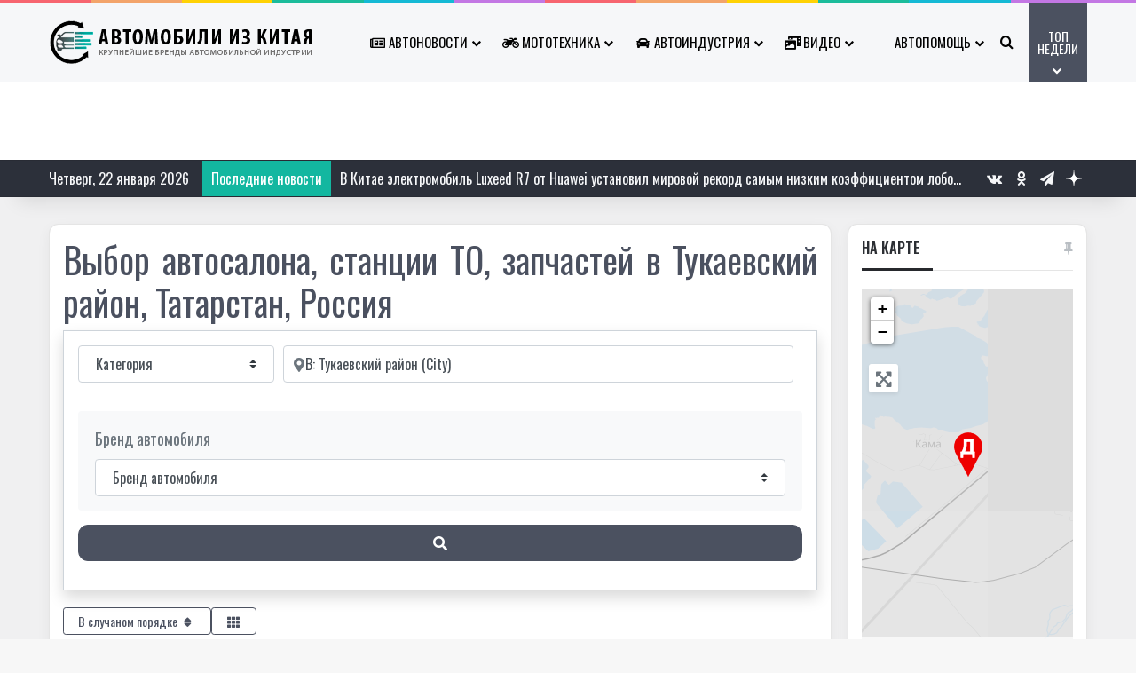

--- FILE ---
content_type: text/html; charset=UTF-8
request_url: https://autochn.ru/places/russia/tatarstan/tukaevskij-rajon/
body_size: 43451
content:
<!DOCTYPE html><html lang="ru-RU" class="" data-skin="light"><head><meta charset="UTF-8" /><meta http-equiv='x-dns-prefetch-control' content='on'><link rel='dns-prefetch' href='//cdnjs.cloudflare.com' /><link rel='dns-prefetch' href='//ajax.googleapis.com' /><link rel='dns-prefetch' href='//fonts.googleapis.com' /><link rel='dns-prefetch' href='//fonts.gstatic.com' /><link rel='dns-prefetch' href='//s.gravatar.com' /><link rel='dns-prefetch' href='//www.google-analytics.com' /><link rel='preload' as='script' href='https://ajax.googleapis.com/ajax/libs/webfont/1/webfont.js'><style>@media (max-width: 1900px){
							.side-stream{
								display: none !important;
							}
						}</style><style id='tie-critical-css' type='text/css'>:root{--brand-color:#0669ff;--dark-brand-color:#0051cc;--bright-color:#FFF;--base-color:#2c2f34}html{-ms-touch-action:manipulation;touch-action:manipulation;-webkit-text-size-adjust:100%;-ms-text-size-adjust:100%}article,aside,details,figcaption,figure,footer,header,main,menu,nav,section,summary{display:block}audio,canvas,progress,video{display:inline-block}audio:not([controls]){display:none;height:0}progress{vertical-align:baseline}template,[hidden]{display:none}a{background-color:transparent}a:active,a:hover{outline-width:0}abbr[title]{border-bottom:none;text-decoration:underline;text-decoration:underline dotted}b,strong{font-weight:inherit}b,strong{font-weight:600}dfn{font-style:italic}mark{background-color:#ff0;color:#000}small{font-size:80%}sub,sup{font-size:75%;line-height:0;position:relative;vertical-align:baseline}sub{bottom:-0.25em}sup{top:-0.5em}img{border-style:none}svg:not(:root){overflow:hidden}figure{margin:1em 0}hr{box-sizing:content-box;height:0;overflow:visible}button,input,select,textarea{font:inherit}optgroup{font-weight:bold}button,input,select{overflow:visible}button,input,select,textarea{margin:0}button,select{text-transform:none}button,[type="button"],[type="reset"],[type="submit"]{cursor:pointer}[disabled]{cursor:default}button,html [type="button"],[type="reset"],[type="submit"]{-webkit-appearance:button}button::-moz-focus-inner,input::-moz-focus-inner{border:0;padding:0}button:-moz-focusring,input:-moz-focusring{outline:1px dotted ButtonText}fieldset{border:1px solid #c0c0c0;margin:0 2px;padding:0.35em 0.625em 0.75em}legend{box-sizing:border-box;color:inherit;display:table;max-width:100%;padding:0;white-space:normal}textarea{overflow:auto}[type="checkbox"],[type="radio"]{box-sizing:border-box;padding:0}[type="number"]::-webkit-inner-spin-button,[type="number"]::-webkit-outer-spin-button{height:auto}[type="search"]{-webkit-appearance:textfield}[type="search"]::-webkit-search-cancel-button,[type="search"]::-webkit-search-decoration{-webkit-appearance:none}*{padding:0;margin:0;list-style:none;border:0;outline:none;box-sizing:border-box}*:before,*:after{box-sizing:border-box}body{background:#F7F7F7;color:var(--base-color);font-family:-apple-system, BlinkMacSystemFont, "Segoe UI", Roboto, Oxygen, Oxygen-Sans, Ubuntu, Cantarell, "Helvetica Neue", "Open Sans", Arial, sans-serif;font-size:13px;line-height:21px}h1,h2,h3,h4,h5,h6,.the-subtitle{line-height:1.4;font-weight:600}h1{font-size:41px;font-weight:700}h2{font-size:27px}h3{font-size:23px}h4,.the-subtitle{font-size:17px}h5{font-size:13px}h6{font-size:12px}a{color:var(--base-color);text-decoration:none;transition:0.15s}.brand-title,a:hover{color:var(--brand-color)}img,object,embed{max-width:100%;height:auto}iframe{max-width:100%}p{line-height:1.7}.says,.screen-reader-text,.comment-form-comment label{clip:rect(1px, 1px, 1px, 1px);position:absolute !important;height:1px;width:1px;overflow:hidden}.stream-title{margin-bottom:3px;font-size:11px;color:#a5a5a5;display:block}.stream-item{text-align:center;position:relative;z-index:2;margin:20px 0;padding:0}.stream-item iframe{margin:0 auto}.stream-item img{max-width:100%;width:auto;height:auto;margin:0 auto;display:inline-block;vertical-align:middle}.stream-item.stream-item-above-header{margin:0}.stream-item.stream-item-between .post-item-inner{width:100%;display:block}.post-layout-8.is-header-layout-1.has-header-ad .entry-header-outer,body.post-layout-8.has-header-below-ad .entry-header-outer{padding-top:0}.stream-item-top-wrapper ~ .stream-item-below-header,.is-header-layout-1.has-header-ad.post-layout-6 .featured-area,.has-header-below-ad.post-layout-6 .featured-area{margin-top:0}.has-header-below-ad .fullwidth-entry-title.container-wrapper,.is-header-layout-1.has-header-ad .fullwidth-entry-title,.is-header-layout-1.has-header-ad .is-first-section,.has-header-below-ad .is-first-section{padding-top:0;margin-top:0}@media (max-width: 991px){body:not(.is-header-layout-1).has-header-below-ad.has-header-ad .top-nav-below .has-breaking-news{margin-bottom:20px}.has-header-ad .fullwidth-entry-title.container-wrapper,.has-header-ad.has-header-below-ad .stream-item-below-header,.single.has-header-ad:not(.has-header-below-ad) #content,.page.has-header-ad:not(.has-header-below-ad) #content{margin-top:0}.has-header-ad .is-first-section{padding-top:0}.has-header-ad:not(.has-header-below-ad) .buddypress-header-outer{margin-bottom:15px}}.has-full-width-logo .stream-item-top-wrapper,.header-layout-2 .stream-item-top-wrapper{width:100%;max-width:100%;float:none;clear:both}@media (min-width: 992px){.header-layout-2.has-normal-width-logo .stream-item-top-wrapper{margin-top:0}}.header-layout-3.no-stream-item .logo-container{width:100%;float:none}@media (min-width: 992px){.header-layout-3.has-normal-width-logo .stream-item-top img{float:right}}@media (max-width: 991px){.header-layout-3.has-normal-width-logo .stream-item-top{clear:both}}#background-stream-cover{top:0;left:0;z-index:0;overflow:hidden;width:100%;height:100%;position:fixed}@media (max-width: 768px){.hide_banner_header .stream-item-above-header,.hide_banner_top .stream-item-top-wrapper,.hide_banner_below_header .stream-item-below-header,.hide_banner_bottom .stream-item-above-footer,.hide_banner_above .stream-item-above-post,.hide_banner_above_content .stream-item-above-post-content,.hide_banner_below_content .stream-item-below-post-content,.hide_banner_below .stream-item-below-post,.hide_banner_comments .stream-item-below-post-comments,.hide_breaking_news #top-nav,.hide_sidebars .sidebar,.hide_footer_tiktok #footer-tiktok,.hide_footer_instagram #footer-instagram,.hide_footer #footer-widgets-container,.hide_copyright #site-info,.hide_breadcrumbs #breadcrumb,.hide_share_post_top .share-buttons-top,.hide_share_post_bottom .share-buttons-bottom,.hide_post_newsletter #post-newsletter,.hide_related #related-posts,.hide_read_next #read-next-block,.hide_post_authorbio .post-components .about-author,.hide_post_nav .prev-next-post-nav,.hide_back_top_button #go-to-top,.hide_read_more_buttons .more-link,.hide_inline_related_posts #inline-related-post{display:none !important}}.tie-icon:before,[class^="tie-icon-"],[class*=" tie-icon-"]{font-family:'tiefonticon' !important;speak:never;font-style:normal;font-weight:normal;font-variant:normal;text-transform:none;line-height:1;-webkit-font-smoothing:antialiased;-moz-osx-font-smoothing:grayscale;display:inline-block}body.tie-no-js a.remove,body.tie-no-js .tooltip,body.tie-no-js .woocommerce-message,body.tie-no-js .woocommerce-error,body.tie-no-js .woocommerce-info,body.tie-no-js .bbp-template-notice,body.tie-no-js .indicator-hint,body.tie-no-js .menu-counter-bubble-outer,body.tie-no-js .notifications-total-outer,body.tie-no-js .comp-sub-menu,body.tie-no-js .menu-sub-content{display:none !important}body.tie-no-js .fa,body.tie-no-js .fas,body.tie-no-js .far,body.tie-no-js .fab,body.tie-no-js .tie-icon:before,body.tie-no-js [class^="tie-icon-"],body.tie-no-js [class*=" tie-icon-"],body.tie-no-js .weather-icon{visibility:hidden !important}body.tie-no-js [class^="tie-icon-"]:before,body.tie-no-js [class*=" tie-icon-"]:before{content:"\f105"}.tie-popup,#autocomplete-suggestions{display:none}.container{margin-right:auto;margin-left:auto;padding-left:15px;padding-right:15px}.container:after{content:"";display:table;clear:both}@media (min-width: 768px){.container{width:100%}}@media (min-width: 1200px){.container{max-width:1200px}}.tie-row{margin-left:-15px;margin-right:-15px}.tie-row:after{content:"";display:table;clear:both}.tie-col-xs-1,.tie-col-sm-1,.tie-col-md-1,.tie-col-xs-2,.tie-col-sm-2,.tie-col-md-2,.tie-col-xs-3,.tie-col-sm-3,.tie-col-md-3,.tie-col-xs-4,.tie-col-sm-4,.tie-col-md-4,.tie-col-xs-5,.tie-col-sm-5,.tie-col-md-5,.tie-col-xs-6,.tie-col-sm-6,.tie-col-md-6,.tie-col-xs-7,.tie-col-sm-7,.tie-col-md-7,.tie-col-xs-8,.tie-col-sm-8,.tie-col-md-8,.tie-col-xs-9,.tie-col-sm-9,.tie-col-md-9,.tie-col-xs-10,.tie-col-sm-10,.tie-col-md-10,.tie-col-xs-11,.tie-col-sm-11,.tie-col-md-11,.tie-col-xs-12,.tie-col-sm-12,.tie-col-md-12{position:relative;min-height:1px;padding-left:15px;padding-right:15px}.tie-col-xs-1,.tie-col-xs-2,.tie-col-xs-3,.tie-col-xs-4,.tie-col-xs-5,.tie-col-xs-6,.tie-col-xs-7,.tie-col-xs-8,.tie-col-xs-9,.tie-col-xs-10,.tie-col-xs-11,.tie-col-xs-12{float:left}.tie-col-xs-1{width:8.33333%}.tie-col-xs-2{width:16.66667%}.tie-col-xs-3{width:25%}.tie-col-xs-4{width:33.33333%}.tie-col-xs-5{width:41.66667%}.tie-col-xs-6{width:50%}.tie-col-xs-7{width:58.33333%}.tie-col-xs-8{width:66.66667%}.tie-col-xs-9{width:75%}.tie-col-xs-10{width:83.33333%}.tie-col-xs-11{width:91.66667%}.tie-col-xs-12{width:100%}@media (min-width: 768px){.tie-col-sm-1,.tie-col-sm-2,.tie-col-sm-3,.tie-col-sm-4,.tie-col-sm-5,.tie-col-sm-6,.tie-col-sm-7,.tie-col-sm-8,.tie-col-sm-9,.tie-col-sm-10,.tie-col-sm-11,.tie-col-sm-12{float:left}.tie-col-sm-1{width:8.33333%}.tie-col-sm-2{width:16.66667%}.tie-col-sm-3{width:25%}.tie-col-sm-4{width:33.33333%}.tie-col-sm-5{width:41.66667%}.tie-col-sm-6{width:50%}.tie-col-sm-7{width:58.33333%}.tie-col-sm-8{width:66.66667%}.tie-col-sm-9{width:75%}.tie-col-sm-10{width:83.33333%}.tie-col-sm-11{width:91.66667%}.tie-col-sm-12{width:100%}}@media (min-width: 992px){.tie-col-md-1,.tie-col-md-2,.tie-col-md-3,.tie-col-md-4,.tie-col-md-5,.tie-col-md-6,.tie-col-md-7,.tie-col-md-8,.tie-col-md-9,.tie-col-md-10,.tie-col-md-11,.tie-col-md-12{float:left}.tie-col-md-1{width:8.33333%}.tie-col-md-2{width:16.66667%}.tie-col-md-3{width:25%}.tie-col-md-4{width:33.33333%}.tie-col-md-5{width:41.66667%}.tie-col-md-6{width:50%}.tie-col-md-7{width:58.33333%}.tie-col-md-8{width:66.66667%}.tie-col-md-9{width:75%}.tie-col-md-10{width:83.33333%}.tie-col-md-11{width:91.66667%}.tie-col-md-12{width:100%}}.tie-alignleft{float:left}.tie-alignright{float:right}.tie-aligncenter{clear:both;margin-left:auto;margin-right:auto}.fullwidth{width:100% !important}.alignleft{float:left;margin:0.375em 1.75em 1em 0}.alignright{float:right;margin:0.375em 0 1em 1.75em}.aligncenter{clear:both;display:block;margin:0 auto 1.75em;text-align:center;margin-left:auto;margin-right:auto;margin-top:6px;margin-bottom:6px}@media (max-width: 767px){.entry .alignright,.entry .alignright img,.entry .alignleft,.entry .alignleft img{float:none;clear:both;display:block;margin:0 auto 1.75em}}.clearfix:before,.clearfix:after{content:"\0020";display:block;height:0;overflow:hidden}.clearfix:after{clear:both}.tie-container,#tie-wrapper{height:100%;min-height:650px}.tie-container{position:relative;overflow:hidden}#tie-wrapper{background:#fff;position:relative;z-index:108;height:100%;margin:0 auto}.container-wrapper{background:#ffffff;border:1px solid rgba(0,0,0,0.1);border-radius:2px;padding:30px}#content{margin-top:30px}@media (max-width: 991px){#content{margin-top:15px}}.site-content{-ms-word-wrap:break-word;word-wrap:break-word}.boxed-layout #tie-wrapper,.boxed-layout .fixed-nav{max-width:1230px}.boxed-layout.wrapper-has-shadow #tie-wrapper{box-shadow:0 1px 7px rgba(171,171,171,0.5)}@media (min-width: 992px){.boxed-layout #main-nav.fixed-nav,.boxed-layout #tie-wrapper{width:95%}}@media (min-width: 992px){.framed-layout #tie-wrapper{margin-top:25px;margin-bottom:25px}}@media (min-width: 992px){.border-layout #tie-container{margin:25px}.border-layout:after,.border-layout:before{background:inherit;content:"";display:block;height:25px;left:0;bottom:0;position:fixed;width:100%;z-index:110}.border-layout:before{top:0;bottom:auto}.border-layout.admin-bar:before{top:32px}.border-layout #main-nav.fixed-nav{left:25px;right:25px;width:calc(100% - 50px)}}#header-notification-bar{background:var(--brand-color);color:#fff;position:relative;z-index:1}#header-notification-bar p a{color:#fff;text-decoration:underline}#header-notification-bar .container{display:flex;justify-content:space-between;font-size:16px;flex-wrap:wrap;align-items:center;gap:40px;min-height:65px}#header-notification-bar .container .button{font-size:14px}#header-notification-bar .container:after{display:none}@media (max-width: 991px){#header-notification-bar .container{justify-content:center;padding-top:15px;padding-bottom:15px;gap:15px;flex-direction:column}}.theme-header{background:#fff;position:relative;z-index:999}.theme-header:after{content:"";display:table;clear:both}.theme-header.has-shadow{box-shadow:rgba(0,0,0,0.1) 0px 25px 20px -20px}.theme-header.top-nav-below .top-nav{z-index:8}.is-stretch-header .container{max-width:100%}#menu-components-wrap{display:flex;justify-content:space-between;width:100%;flex-wrap:wrap}.header-layout-2 #menu-components-wrap{justify-content:center}.header-layout-4 #menu-components-wrap{justify-content:flex-start}.header-layout-4 #menu-components-wrap .main-menu-wrap{flex-grow:2}.header-layout-4 #menu-components-wrap .flex-placeholder{flex-grow:1}.logo-row{position:relative}#logo{margin-top:40px;margin-bottom:40px;display:block;float:left}#logo img{vertical-align:middle}#logo img[src*='.svg']{width:100% !important}@-moz-document url-prefix(){#logo img[src*='.svg']{height:100px}}#logo a{display:inline-block}#logo .h1-off{position:absolute;top:-9000px;left:-9000px}#logo.text-logo a{color:var(--brand-color)}#logo.text-logo a:hover{color:var(--dark-brand-color);opacity:0.8}#tie-logo-inverted,#tie-sticky-logo-inverted{display:none}.tie-skin-inverted #tie-sticky-logo-inverted,.tie-skin-inverted #tie-logo-inverted{display:block}.tie-skin-inverted #tie-sticky-logo-default,.tie-skin-inverted #tie-logo-default{display:none}.logo-text{font-size:50px;line-height:50px;font-weight:bold}@media (max-width: 670px){.logo-text{font-size:30px}}.has-full-width-logo.is-stretch-header .logo-container{padding:0}.has-full-width-logo #logo{margin:0}.has-full-width-logo #logo a,.has-full-width-logo #logo img{width:100%;height:auto;display:block}.has-full-width-logo #logo,.header-layout-2 #logo{float:none;text-align:center}.has-full-width-logo #logo img,.header-layout-2 #logo img{margin-right:auto;margin-left:auto}.has-full-width-logo .logo-container,.header-layout-2 .logo-container{width:100%;float:none}@media (max-width: 991px){#theme-header.has-normal-width-logo #logo{margin:14px 0 !important;text-align:left;line-height:1}#theme-header.has-normal-width-logo #logo img{width:auto;height:auto;max-width:190px}}@media (max-width: 479px){#theme-header.has-normal-width-logo #logo img{max-width:160px;max-height:60px !important}}@media (max-width: 991px){#theme-header.mobile-header-default:not(.header-layout-1) #logo,#theme-header.mobile-header-default.header-layout-1 .header-layout-1-logo{flex-grow:10}#theme-header.mobile-header-centered.header-layout-1 .header-layout-1-logo{width:auto !important}#theme-header.mobile-header-centered #logo{float:none;text-align:center}}.components{display:flex;align-items:center;justify-content:end}.components>li{position:relative}.components>li.social-icons-item{margin:0}.components>li>a{display:block;position:relative;width:30px;text-align:center;font-size:16px;white-space:nowrap}.components>li>a:hover,.components>li:hover>a{z-index:2}.components .avatar{border-radius:100%;position:relative;top:3px;max-width:20px}.components a.follow-btn{width:auto;padding-left:15px;padding-right:15px;overflow:hidden;font-size:12px}.components .search-bar form{width:auto;background:rgba(255,255,255,0.1);line-height:36px;border-radius:50px;position:relative}.main-nav-light .main-nav .components .search-bar form,.top-nav-light .top-nav .components .search-bar form{background:rgba(0,0,0,0.05)}.components #search-input{border:0;width:100%;background:transparent;padding:0 35px 0 20px;border-radius:0;font-size:inherit}.components #search-submit{position:absolute;right:0;top:0;width:40px;line-height:inherit;color:#777777;background:transparent;font-size:15px;padding:0;transition:color 0.15s;border:none}.components #search-submit:hover{color:var(--brand-color)}#search-submit .tie-icon-spinner{color:#fff;cursor:default;animation:tie-spin 3s infinite linear}.popup-login-icon.has-title a{width:auto;padding:0 8px}.popup-login-icon.has-title span{line-height:unset;float:left}.popup-login-icon.has-title .login-title{position:relative;font-size:13px;padding-left:4px}.weather-menu-item{display:flex;align-items:center;padding-right:5px;overflow:hidden}.weather-menu-item .weather-wrap{padding:0;overflow:inherit;line-height:23px}.weather-menu-item .weather-forecast-day{display:block;float:left;width:auto;padding:0 5px;line-height:initial}.weather-menu-item .weather-forecast-day .weather-icon{font-size:26px;margin-bottom:0}.weather-menu-item .city-data{float:left;display:block;font-size:12px}.weather-menu-item .weather-current-temp{font-size:16px;font-weight:400}.weather-menu-item .weather-current-temp sup{font-size:9px;top:-2px}.weather-menu-item .theme-notice{padding:0 10px}.components .tie-weather-widget{color:var(--base-color)}.main-nav-dark .main-nav .tie-weather-widget{color:#ffffff}.top-nav-dark .top-nav .tie-weather-widget{color:#ccc}.components .icon-basecloud-bg:after{color:#ffffff}.main-nav-dark .main-nav .icon-basecloud-bg:after{color:#1f2024}.top-nav-dark .top-nav .icon-basecloud-bg:after{color:#1f2024}.custom-menu-button{padding-right:5px}.custom-menu-button .button{font-size:13px;display:inline-block;line-height:21px;width:auto}.header-layout-1 #menu-components-wrap{display:flex;justify-content:flex-end}.header-layout-1 .main-menu-wrapper{display:table;width:100%}.header-layout-1 #logo{line-height:1;float:left;margin-top:20px;margin-bottom:20px}.header-layout-1 .header-layout-1-logo{display:table-cell;vertical-align:middle;float:none}.is-header-bg-extended #theme-header,.is-header-bg-extended #theme-header.header-layout-1 #main-nav:not(.fixed-nav){background:transparent !important;display:inline-block !important;width:100% !important;box-shadow:none !important;transition:background 0.3s}.is-header-bg-extended #theme-header:before,.is-header-bg-extended #theme-header.header-layout-1 #main-nav:not(.fixed-nav):before{content:"";position:absolute;width:100%;left:0;right:0;top:0;height:150px;background-image:linear-gradient(to top, transparent, rgba(0,0,0,0.5))}@media (max-width: 991px){.is-header-bg-extended #tie-wrapper #theme-header .logo-container:not(.fixed-nav){background:transparent;box-shadow:none;transition:background 0.3s}}.is-header-bg-extended .has-background .is-first-section{margin-top:-350px !important}.is-header-bg-extended .has-background .is-first-section>*{padding-top:350px !important}.rainbow-line{height:3px;width:100%;position:relative;z-index:2;background-image:-webkit-linear-gradient(left, #f76570 0%, #f76570 8%, #f3a46b 8%, #f3a46b 16%, #f3a46b 16%, #ffd205 16%, #ffd205 24%, #ffd205 24%, #1bbc9b 24%, #1bbc9b 25%, #1bbc9b 32%, #14b9d5 32%, #14b9d5 40%, #c377e4 40%, #c377e4 48%, #f76570 48%, #f76570 56%, #f3a46b 56%, #f3a46b 64%, #ffd205 64%, #ffd205 72%, #1bbc9b 72%, #1bbc9b 80%, #14b9d5 80%, #14b9d5 80%, #14b9d5 89%, #c377e4 89%, #c377e4 100%);background-image:linear-gradient(to right, #f76570 0%, #f76570 8%, #f3a46b 8%, #f3a46b 16%, #f3a46b 16%, #ffd205 16%, #ffd205 24%, #ffd205 24%, #1bbc9b 24%, #1bbc9b 25%, #1bbc9b 32%, #14b9d5 32%, #14b9d5 40%, #c377e4 40%, #c377e4 48%, #f76570 48%, #f76570 56%, #f3a46b 56%, #f3a46b 64%, #ffd205 64%, #ffd205 72%, #1bbc9b 72%, #1bbc9b 80%, #14b9d5 80%, #14b9d5 80%, #14b9d5 89%, #c377e4 89%, #c377e4 100%)}@media (max-width: 991px){.logo-container,.header-layout-1 .main-menu-wrapper{border-width:0;display:flex;flex-flow:row nowrap;align-items:center;justify-content:space-between}}.mobile-header-components{display:none;z-index:10;height:30px;line-height:30px;flex-wrap:nowrap;flex:1 1 0%}.mobile-header-components .components{float:none;display:flex !important;justify-content:flex-start}.mobile-header-components .components li.custom-menu-link{display:inline-block;float:none}.mobile-header-components .components li.custom-menu-link>a{width:20px;padding-bottom:15px}.mobile-header-components .components li.custom-menu-link>a .menu-counter-bubble{right:calc(50% - 10px);bottom:-10px}.header-layout-1.main-nav-dark .mobile-header-components .components li.custom-menu-link>a{color:#fff}.mobile-header-components .components .comp-sub-menu{padding:10px}.dark-skin .mobile-header-components .components .comp-sub-menu{background:#1f2024}.mobile-header-components [class^="tie-icon-"],.mobile-header-components [class*=" tie-icon-"]{font-size:18px;width:20px;height:20px;vertical-align:middle}.mobile-header-components .tie-mobile-menu-icon{font-size:20px}.mobile-header-components .tie-icon-grid-9,.mobile-header-components .tie-icon-grid-4{transform:scale(1.75)}.mobile-header-components .nav-icon{display:inline-block;width:20px;height:2px;background-color:var(--base-color);position:relative;top:-4px;transition:background 0.4s ease}.mobile-header-components .nav-icon:before,.mobile-header-components .nav-icon:after{position:absolute;right:0;background-color:var(--base-color);content:'';display:block;width:100%;height:100%;transition:transform 0.4s, background 0.4s, right .2s ease;transform:translateZ(0);backface-visibility:hidden}.mobile-header-components .nav-icon:before{transform:translateY(-7px)}.mobile-header-components .nav-icon:after{transform:translateY(7px)}.mobile-header-components .nav-icon.is-layout-2:before,.mobile-header-components .nav-icon.is-layout-2:after{width:70%;right:15%}.mobile-header-components .nav-icon.is-layout-3:after{width:60%}.mobile-header-components .nav-icon.is-layout-4:after{width:60%;right:auto;left:0}.dark-skin .mobile-header-components .nav-icon,.dark-skin .mobile-header-components .nav-icon:before,.dark-skin .mobile-header-components .nav-icon:after,.main-nav-dark.header-layout-1 .mobile-header-components .nav-icon,.main-nav-dark.header-layout-1 .mobile-header-components .nav-icon:before,.main-nav-dark.header-layout-1 .mobile-header-components .nav-icon:after{background-color:#ffffff}.dark-skin .mobile-header-components .nav-icon .menu-text,.main-nav-dark.header-layout-1 .mobile-header-components .nav-icon .menu-text{color:#ffffff}.mobile-header-components .menu-text-wrapper{white-space:nowrap;width:auto !important}.mobile-header-components .menu-text{color:var(--base-color);line-height:30px;font-size:12px;padding:0 0 0 5px;display:inline-block;transition:color 0.4s}.dark-skin .mobile-header-components .menu-text,.main-nav-dark.header-layout-1 .mobile-header-components .menu-text{color:#ffffff}#mobile-header-components-area_1 .components li.custom-menu-link>a{margin-right:15px}#mobile-header-components-area_1 .comp-sub-menu{left:0;right:auto}#mobile-header-components-area_2 .components{flex-direction:row-reverse}#mobile-header-components-area_2 .components li.custom-menu-link>a{margin-left:15px}#mobile-menu-icon:hover .nav-icon,#mobile-menu-icon:hover .nav-icon:before,#mobile-menu-icon:hover .nav-icon:after{background-color:var(--brand-color)}@media (max-width: 991px){.logo-container:before,.logo-container:after{height:1px}.mobile-components-row .logo-wrapper{height:auto !important}.mobile-components-row .logo-container,.mobile-components-row.header-layout-1 .main-menu-wrapper{flex-wrap:wrap}.mobile-components-row:not(.header-layout-1) #logo,.mobile-components-row.header-layout-1 .header-layout-1-logo{flex:1 0 100%;order:-1}.mobile-components-row .mobile-header-components{padding:5px 0;height:45px}.mobile-components-row .mobile-header-components .components li.custom-menu-link>a{padding-bottom:0}#tie-body #mobile-container,.mobile-header-components{display:block}#slide-sidebar-widgets{display:none}}.top-nav{background-color:#ffffff;position:relative;z-index:10;line-height:40px;border:1px solid rgba(0,0,0,0.1);border-width:1px 0;color:var(--base-color);clear:both}.main-nav-below.top-nav-above .top-nav{border-top-width:0}.top-nav a:not(.button):not(:hover){color:var(--base-color)}.top-nav .components>li:hover>a{color:var(--brand-color)}.top-nav .search-bar{margin-top:3px;margin-bottom:3px;line-height:34px}.topbar-wrapper{display:flex;min-height:40px}.top-nav.has-menu .topbar-wrapper,.top-nav.has-components .topbar-wrapper{display:block}.top-nav .tie-alignleft,.top-nav .tie-alignright{flex-grow:1;position:relative}.top-nav.has-breaking-news .tie-alignleft{flex:1 0 100px}.top-nav.has-breaking-news .tie-alignright{flex-grow:0;z-index:1}.top-nav.has-date-components .tie-alignleft .components>li:first-child:not(.search-bar),.top-nav.has-date-components-menu .components>li:first-child:not(.search-bar),.top-nav-boxed .top-nav.has-components .components>li:first-child:not(.search-bar){border-width:0}@media (min-width: 992px){.header-layout-1.top-nav-below:not(.has-shadow) .top-nav{border-width:0 0 1px}}.topbar-today-date{padding-right:15px;flex-shrink:0}.top-menu .menu a{padding:0 10px}.top-menu .menu li:hover>a{color:var(--brand-color)}.top-menu .menu ul{display:none;position:absolute;background:#ffffff}.top-menu .menu li:hover>ul{display:block}.top-menu .menu li{position:relative}.top-menu .menu ul.sub-menu a{width:200px;line-height:20px;padding:10px 15px}.tie-alignright .top-menu{float:right;border-width:0 1px}.top-menu .menu .tie-current-menu>a{color:var(--brand-color)}@media (min-width: 992px){.top-nav-boxed .topbar-wrapper{padding-right:15px;padding-left:15px}.top-nav-boxed .top-nav{background:transparent !important;border-width:0}.top-nav-boxed .topbar-wrapper{background:#ffffff;border:1px solid rgba(0,0,0,0.1);border-width:1px 0;width:100%}.top-nav-boxed.has-shadow.top-nav-below .topbar-wrapper,.top-nav-boxed.has-shadow.top-nav-below-main-nav .topbar-wrapper{border-bottom-width:0 !important}}.top-nav .tie-alignleft .components,.top-nav .tie-alignleft .components>li{float:left;justify-content:start}.top-nav .tie-alignleft .comp-sub-menu{right:auto;left:-1px}.top-nav-dark .top-nav{background-color:#2c2e32;color:#ccc}.top-nav-dark .top-nav *{border-color:rgba(255,255,255,0.1)}.top-nav-dark .top-nav .breaking a{color:#ccc}.top-nav-dark .top-nav .breaking a:hover{color:#ffffff}.top-nav-dark .top-nav .components>li>a,.top-nav-dark .top-nav .components>li.social-icons-item .social-link:not(:hover) span{color:#ccc}.top-nav-dark .top-nav .components>li:hover>a{color:#ffffff}.top-nav-dark .top-nav .top-menu li a{color:#ccc;border-color:rgba(255,255,255,0.04)}.top-nav-dark .top-menu ul{background:#2c2e32}.top-nav-dark .top-menu li:hover>a{background:rgba(0,0,0,0.1);color:var(--brand-color)}.top-nav-dark.top-nav-boxed .top-nav{background-color:transparent}.top-nav-dark.top-nav-boxed .topbar-wrapper{background-color:#2c2e32}.top-nav-dark.top-nav-boxed.top-nav-above.main-nav-below .topbar-wrapper{border-width:0}.top-nav-light #top-nav .weather-icon .icon-cloud,.top-nav-light #top-nav .weather-icon .icon-basecloud-bg,.top-nav-light #top-nav .weather-icon .icon-cloud-behind,.main-nav-light #main-nav .weather-icon .icon-cloud,.main-nav-light #main-nav .weather-icon .icon-basecloud-bg,.main-nav-light #main-nav .weather-icon .icon-cloud-behind{color:#d3d3d3}@media (max-width: 991px){.top-nav:not(.has-breaking-news),.topbar-today-date,.top-menu,.theme-header .components{display:none}}.breaking{display:none}.main-nav-wrapper{position:relative;z-index:4}.main-nav-below.top-nav-below-main-nav .main-nav-wrapper{z-index:9}.main-nav-above.top-nav-below .main-nav-wrapper{z-index:10}.main-nav{background-color:var(--main-nav-background);color:var(--main-nav-primary-color);position:relative;border:1px solid var(--main-nav-main-border-color);border-width:1px 0}.main-menu-wrapper{position:relative}@media (min-width: 992px){.header-menu .menu{display:flex}.header-menu .menu a{display:block;position:relative}.header-menu .menu>li>a{white-space:nowrap}.header-menu .menu .sub-menu a{padding:8px 10px}.header-menu .menu a:hover,.header-menu .menu li:hover>a{z-index:2}.header-menu .menu ul:not(.sub-menu-columns):not(.sub-menu-columns-item):not(.sub-list):not(.mega-cat-sub-categories):not(.slider-arrow-nav){box-shadow:0 2px 5px rgba(0,0,0,0.1)}.header-menu .menu ul li{position:relative}.header-menu .menu ul a{border-width:0 0 1px;transition:0.15s}.header-menu .menu ul ul{top:0;left:100%}#main-nav{z-index:9;line-height:60px}.main-menu .menu a{transition:0.15s}.main-menu .menu>li>a{padding:0 14px;font-size:14px;font-weight:700}.main-menu .menu>li>.menu-sub-content{border-top:2px solid var(--main-nav-primary-color)}.main-menu .menu>li.is-icon-only>a{padding:0 20px;line-height:inherit}.main-menu .menu>li.is-icon-only>a:before{display:none}.main-menu .menu>li.is-icon-only>a .tie-menu-icon{font-size:160%;transform:translateY(15%)}.main-menu .menu ul{line-height:20px;z-index:1}.main-menu .menu .sub-menu .tie-menu-icon,.main-menu .menu .mega-recent-featured-list .tie-menu-icon,.main-menu .menu .mega-link-column .tie-menu-icon,.main-menu .menu .mega-cat-more-links .tie-menu-icon{width:20px}.main-menu .menu-sub-content{background:var(--main-nav-background);display:none;padding:15px;width:230px;position:absolute;box-shadow:0 3px 4px rgba(0,0,0,0.2)}.main-menu .menu-sub-content a{width:200px}.main-menu ul li:hover>.menu-sub-content,.main-menu ul li[aria-expanded="true"]>ul,.main-menu ul li[aria-expanded="true"]>.mega-menu-block{display:block;z-index:1}nav.main-nav.menu-style-default .menu>li.tie-current-menu{border-bottom:5px solid var(--main-nav-primary-color);margin-bottom:-5px}nav.main-nav.menu-style-default .menu>li.tie-current-menu>a:after{content:"";width:20px;height:2px;position:absolute;margin-top:17px;left:50%;top:50%;bottom:auto;right:auto;transform:translateX(-50%) translateY(-50%);background:#2c2f34;transition:0.3s}nav.main-nav.menu-style-solid-bg .menu>li.tie-current-menu>a,nav.main-nav.menu-style-solid-bg .menu>li:hover>a{background-color:var(--main-nav-primary-color);color:var(--main-nav-contrast-primary-color)}nav.main-nav.menu-style-side-arrow .menu>li.tie-current-menu{border-bottom-color:var(--main-nav-primary-color);border-bottom-width:10px !important;border-bottom-style:solid;margin-bottom:-10px}nav.main-nav.menu-style-side-arrow .menu>li.tie-current-menu+.tie-current-menu{border-bottom:none !important}nav.main-nav.menu-style-side-arrow .menu>li.tie-current-menu+.tie-current-menu>a:after{display:none !important}nav.main-nav.menu-style-side-arrow .menu>li.tie-current-menu>a:after{position:absolute;content:"";width:0;height:0;background-color:transparent;border-top:10px solid var(--main-nav-primary-color);border-right:10px solid transparent;bottom:-10px;left:100%;filter:brightness(80%)}nav.main-nav.menu-style-side-arrow .menu>li.tie-current-menu.menu-item-has-children:hover:after,nav.main-nav.menu-style-side-arrow .menu>li.tie-current-menu.menu-item-has-children:hover>a:after,nav.main-nav.menu-style-side-arrow .menu>li.tie-current-menu.mega-menu:hover:after,nav.main-nav.menu-style-side-arrow .menu>li.tie-current-menu.mega-menu:hover>a:after{display:none}nav.main-nav.menu-style-minimal .menu>li.tie-current-menu>a,nav.main-nav.menu-style-minimal .menu>li:hover>a{color:var(--main-nav-primary-color) !important}nav.main-nav.menu-style-minimal .menu>li.tie-current-menu>a::before,nav.main-nav.menu-style-minimal .menu>li:hover>a::before{border-top-color:var(--main-nav-primary-color) !important}nav.main-nav.menu-style-border-bottom .menu>li.tie-current-menu{border-bottom:3px solid var(--main-nav-primary-color);margin-bottom:-3px}nav.main-nav.menu-style-border-top .menu>li.tie-current-menu{border-top:3px solid var(--main-nav-primary-color);margin-bottom:-3px}nav.main-nav.menu-style-line .menu>li>a:after{content:"";left:50%;top:50%;bottom:auto;right:auto;transform:translateX(-50%) translateY(-50%);height:3px;position:absolute;margin-top:14px;background:var(--main-nav-primary-color);transition:0.4s;width:0}nav.main-nav.menu-style-line .menu>li.tie-current-menu>a:after,nav.main-nav.menu-style-line .menu>li:hover>a:after{width:50%}nav.main-nav.menu-style-arrow .menu>li.tie-current-menu>a:after{border-color:#fff transparent transparent;border-top-color:var(--main-nav-primary-color);border-style:solid;border-width:7px 7px 0;display:block;height:0;left:50%;margin-left:-7px;top:0 !important;width:0;content:"";position:absolute}nav.main-nav.menu-style-vertical-line .menu>li.tie-current-menu>a:after{content:"";width:2px;height:20px;position:absolute;margin-top:17px;left:50%;right:auto;transform:translateX(-50%);bottom:0;background:var(--main-nav-primary-color)}.header-layout-1 .main-menu-wrap .menu>li:only-child:not(.mega-menu){position:relative}.header-layout-1 .main-menu-wrap .menu>li:only-child>.menu-sub-content{right:0;left:auto}.header-layout-1 .main-menu-wrap .menu>li:only-child>.menu-sub-content ul{left:auto;right:100%}nav.main-nav .components>li:hover>a{color:var(--brand-color)}.main-nav .menu ul li:hover>a:not(.megamenu-pagination),.main-nav .components li a:hover,.main-nav .menu ul li.current-menu-item:not(.mega-link-column)>a{color:var(--main-nav-primary-color)}.main-nav .menu a,.main-nav .components li a{color:var(--main-nav-text-color)}.main-nav .components li.custom-menu-button:hover a.button,.main-nav .components li a.button:hover,.main-nav .components li a.checkout-button{color:var(--main-nav-contrast-primary-color)}.main-nav-light{--main-nav-background:#FFFFFF;--main-nav-secondry-background:rgba(0,0,0,0.03);--main-nav-primary-color:var(--brand-color);--main-nav-contrast-primary-color:var(--bright-color);--main-nav-text-color:var(--base-color);--main-nav-secondry-text-color:rgba(0,0,0,0.5);--main-nav-main-border-color:rgba(0,0,0,0.1);--main-nav-secondry-border-color:rgba(0,0,0,0.08)}.main-nav-light.fixed-nav{background-color:rgba(255,255,255,0.95)}.main-nav-dark{--main-nav-background:#1f2024;--main-nav-secondry-background:rgba(0,0,0,0.2);--main-nav-primary-color:var(--brand-color);--main-nav-contrast-primary-color:var(--bright-color);--main-nav-text-color:#FFFFFF;--main-nav-secondry-text-color:rgba(225,255,255,0.5);--main-nav-main-border-color:rgba(255,255,255,0.07);--main-nav-secondry-border-color:rgba(255,255,255,0.04)}.main-nav-dark .main-nav,.main-nav-dark .main-nav ul.cats-horizontal li a{border-width:0}.main-nav-dark .main-nav.fixed-nav{background-color:rgba(31,32,36,0.95)}}@media (min-width: 992px){header .menu-item-has-children>a:before,.mega-menu>a:before{content:'';position:absolute;right:10px;top:50%;bottom:auto;transform:translateY(-50%);font-family:'tiefonticon' !important;font-style:normal;font-weight:normal;font-variant:normal;text-transform:none;content:"\f079";font-size:11px;line-height:1}header .menu-item-has-children .menu-item-has-children>a:before,.mega-menu .menu-item-has-children>a:before{content:"\f106";font-size:15px}.menu>.menu-item-has-children:not(.is-icon-only)>a,.menu .mega-menu:not(.is-icon-only)>a{padding-right:25px}}@media (min-width: 992px){.main-nav-boxed .main-nav{border-width:0}.main-nav-boxed .main-menu-wrapper{float:left;width:100%;background-color:var(--main-nav-background);padding-right:15px}.main-nav-boxed.main-nav-light .main-menu-wrapper{border:1px solid var(--main-nav-main-border-color)}.dark-skin .main-nav-boxed.main-nav-light .main-menu-wrapper{border-width:0}.main-nav-boxed.main-nav-light .fixed-nav .main-menu-wrapper{border-color:transparent}.main-nav-above.top-nav-above #main-nav:not(.fixed-nav){top:-1px}.main-nav-below.top-nav-below #main-nav:not(.fixed-nav){bottom:-1px}.dark-skin .main-nav-below.top-nav-above #main-nav{border-width:0}.dark-skin .main-nav-below.top-nav-below-main-nav #main-nav{border-top-width:0}}.main-nav-boxed .main-nav:not(.fixed-nav),.main-nav-boxed .fixed-nav .main-menu-wrapper,.theme-header:not(.main-nav-boxed) .fixed-nav .main-menu-wrapper{background:transparent !important}@media (min-width: 992px){.header-layout-1.main-nav-below.top-nav-above .main-nav{margin-top:-1px;border-top-width:0}.header-layout-1.main-nav-below.top-nav-above .breaking-title{top:0;margin-bottom:-1px}}.header-layout-1.main-nav-below.top-nav-below-main-nav .main-nav-wrapper{z-index:9}.header-layout-1.main-nav-below.top-nav-below-main-nav .main-nav{margin-bottom:-1px;bottom:0;border-top-width:0}@media (min-width: 992px){.header-layout-1.main-nav-below.top-nav-below-main-nav .top-nav{margin-top:-1px}}.header-layout-1.has-shadow:not(.top-nav-below) .main-nav{border-bottom:0}#theme-header.header-layout-1>div:only-child nav{border-width:0 !important}@media only screen and (min-width: 992px) and (max-width: 1100px){.main-nav .menu>li:not(.is-icon-only)>a{padding-left:7px;padding-right:7px}.main-nav .menu>li:not(.is-icon-only)>a:before{display:none}.main-nav .menu>li.is-icon-only>a{padding-left:15px;padding-right:15px}}.menu-tiny-label{font-size:10px;border-radius:10px;padding:2px 7px 3px;margin-left:3px;line-height:1;position:relative;top:-1px}.menu-tiny-label.menu-tiny-circle{border-radius:100%}@media (max-width: 991px){#sticky-logo{display:none}}#main-nav:not(.fixed-nav) #sticky-logo,#main-nav:not(.fixed-nav) .flex-placeholder{display:none}@media (min-width: 992px){#sticky-logo{overflow:hidden;float:left;vertical-align:middle}#sticky-logo a{line-height:1;display:inline-block}#sticky-logo img{position:relative;vertical-align:middle;padding:8px 10px;top:-1px;max-height:50px}.just-before-sticky #sticky-logo img,.header-layout-1 #sticky-logo img{padding:0}.header-layout-1:not(.has-custom-sticky-logo) #sticky-logo{display:none}.theme-header #sticky-logo img{opacity:0;visibility:hidden;width:0 !important;transform:translateY(75%);transition:transform 0.3s cubic-bezier(0.55, 0, 0.1, 1),opacity 0.6s cubic-bezier(0.55, 0, 0.1, 1)}.theme-header.header-layout-1:not(.has-custom-sticky-logo) #sticky-logo img{transition:none}.theme-header:not(.header-layout-1) #main-nav:not(.fixed-nav) #sticky-logo img{margin-left:-20px}.header-layout-1 .flex-placeholder{flex-grow:1}}.theme-header .fixed-nav{position:fixed;width:100%;top:0;bottom:auto !important;z-index:100;will-change:transform;transform:translateY(-100%);transition:transform 0.3s;box-shadow:rgba(99,99,99,0.2) 0px 2px 8px 0px;border-width:0;background-color:rgba(255,255,255,0.95)}.theme-header .fixed-nav:not(.just-before-sticky){line-height:60px !important}@media (min-width: 992px){.theme-header .fixed-nav:not(.just-before-sticky) .header-layout-1-logo{display:none}}.theme-header .fixed-nav:not(.just-before-sticky) #sticky-logo{display:block}.theme-header .fixed-nav:not(.just-before-sticky) #sticky-logo img{opacity:1;visibility:visible;width:auto !important;transform:translateY(0)}@media (min-width: 992px){.header-layout-1:not(.just-before-sticky):not(.has-custom-sticky-logo) .fixed-nav #sticky-logo{display:block}}.admin-bar .theme-header .fixed-nav{top:32px}@media (max-width: 782px){.admin-bar .theme-header .fixed-nav{top:46px}}@media (max-width: 600px){.admin-bar .theme-header .fixed-nav{top:0}}@media (min-width: 992px){.border-layout .theme-header .fixed-nav{top:25px}.border-layout.admin-bar .theme-header .fixed-nav{top:57px}}.theme-header .fixed-nav .container{opacity:0.95}.theme-header .fixed-nav .main-menu-wrapper,.theme-header .fixed-nav .main-menu{border-top:0}.theme-header .fixed-nav.fixed-unpinned:not(.default-behavior-mode) .main-menu .menu>li.tie-current-menu{border-bottom-width:0;margin-bottom:0}.theme-header .fixed-nav.unpinned-no-transition{transition:none}.theme-header .fixed-nav:not(.fixed-unpinned):not(.fixed-pinned) .tie-current-menu{border:none !important}.theme-header .fixed-pinned,.theme-header .default-behavior-mode.fixed-unpinned{transform:translate3d(0, 0, 0)}@media (max-width: 991px){.theme-header .fixed-nav{transition:none}.fixed-nav.logo-container.sticky-up,.fixed-nav.logo-container.sticky-nav-slide.sticky-down,.fixed-nav#main-nav.sticky-up,.fixed-nav#main-nav.sticky-nav-slide.sticky-down{transition:transform 0.4s ease}.sticky-type-slide .fixed-nav.logo-container.sticky-nav-slide-visible,.sticky-type-slide .fixed-nav#main-nav.sticky-nav-slide-visible{transform:translateY(0)}.fixed-nav.default-behavior-mode{transform:none !important}}@media (max-width: 991px){#tie-wrapper header#theme-header{box-shadow:none;background:transparent !important}.logo-container,.header-layout-1 .main-nav{border-width:0;box-shadow:0 3px 7px 0 rgba(0,0,0,0.1)}.header-layout-1.top-nav-below .main-nav:not(.fixed-nav){box-shadow:none}.is-header-layout-1.has-header-ad .top-nav-below .main-nav{border-bottom-width:1px}.logo-container,.header-layout-1 .main-nav{background-color:#ffffff}.dark-skin .logo-container,.main-nav-dark.header-layout-1 .main-nav{background-color:#1f2024}.dark-skin #theme-header .logo-container.fixed-nav{background-color:rgba(31,32,36,0.95)}.header-layout-1.main-nav-below.top-nav-below-main-nav .main-nav{margin-bottom:0}#sticky-nav-mask,.header-layout-1 #menu-components-wrap,.header-layout-3 .main-nav-wrapper,.header-layout-2 .main-nav-wrapper{display:none}.main-menu-wrapper .main-menu-wrap{width:100%}}</style><meta name='robots' content='index, follow, max-image-preview:large, max-snippet:-1, max-video-preview:-1' /><title>Автосалоны, ремонт, запчасти, в Тукаевский район &#8212; Автомобили из Китая</title><meta name="description" content="Всё о китайских автомобилях. Тукаевский район, Татарстан, Россия. Помощь при выборе автосалона, станции ТО, запчастей, ремонта авто." /><link rel="canonical" href="https://autochn.ru/places/russia/tatarstan/tukaevskij-rajon/" /><meta property="og:locale" content="ru_RU" /><meta property="og:type" content="website" /><meta property="og:title" content="Автосалоны, ремонт, запчасти, в Тукаевский район &#8212; Автомобили из Китая" /><meta property="og:description" content="Всё о китайских автомобилях. Тукаевский район, Татарстан, Россия. Помощь при выборе автосалона, станции ТО, запчастей, ремонта авто." /><meta property="og:url" content="https://autochn.ru/places/russia/tatarstan/tukaevskij-rajon/" /><meta property="og:site_name" content="Автомобили из Китая" /><meta name="twitter:card" content="summary_large_image" /><meta name="twitter:title" content="Автосалоны, ремонт, запчасти, в Тукаевский район &#8212; Автомобили из Китая" /><meta name="twitter:description" content="Всё о китайских автомобилях. Тукаевский район, Татарстан, Россия. Помощь при выборе автосалона, станции ТО, запчастей, ремонта авто." /> <script type="application/ld+json" class="yoast-schema-graph">{"@context":"https://schema.org","@graph":[{"@type":"CollectionPage","@id":"https://autochn.ru/places/russia/moskva/moskva-1/","url":"https://autochn.ru/places/russia/moskva/moskva-1/","name":"Китайские автомобили | Автомобили из Китая","isPartOf":{"@id":"https://autochn.ru/#website"},"description":"Всё о китайских автомобилях. Новости, отзывы, обзоры, характеристики, цены. Автопомощь при выборе автосалона, станции ТО, запчастей, ремонта авто.","breadcrumb":{"@id":"https://autochn.ru/places/russia/moskva/moskva-1/#breadcrumb"},"inLanguage":"ru-RU"},{"@type":"BreadcrumbList","@id":"https://autochn.ru/places/russia/moskva/moskva-1/#breadcrumb","itemListElement":[{"@type":"ListItem","position":1,"name":"Главная","item":"https://autochn.ru/"},{"@type":"ListItem","position":2,"name":"Китайские автомобили","item":"https://autochn.ru/places/"},{"@type":"ListItem","position":3,"name":"Россия","item":"https://autochn.ru/places/russia/"},{"@type":"ListItem","position":4,"name":"Татарстан","item":"https://autochn.ru/places/russia/tatarstan/"},{"@type":"ListItem","position":5,"name":"Тукаевский район"}]},{"@type":"WebSite","@id":"https://autochn.ru/#website","url":"https://autochn.ru/","name":"Автомобили из Китая","description":"Китайские автомобили, электромобили, мотоциклы.","publisher":{"@id":"https://autochn.ru/#organization"},"potentialAction":[{"@type":"SearchAction","target":{"@type":"EntryPoint","urlTemplate":"https://autochn.ru/?s={search_term_string}"},"query-input":{"@type":"PropertyValueSpecification","valueRequired":true,"valueName":"search_term_string"}}],"inLanguage":"ru-RU"},{"@type":"Organization","@id":"https://autochn.ru/#organization","name":"Автомобили из Китая","url":"https://autochn.ru/","logo":{"@type":"ImageObject","inLanguage":"ru-RU","@id":"https://autochn.ru/#/schema/logo/image/","url":"https://autochn.ru/wp-content/uploads/2022/09/logo11.png","contentUrl":"https://autochn.ru/wp-content/uploads/2022/09/logo11.png","width":300,"height":49,"caption":"Автомобили из Китая"},"image":{"@id":"https://autochn.ru/#/schema/logo/image/"}}]}</script> <link rel='dns-prefetch' href='//use.fontawesome.com' /><style type="text/css">:root{				
			--tie-preset-gradient-1: linear-gradient(135deg, rgba(6, 147, 227, 1) 0%, rgb(155, 81, 224) 100%);
			--tie-preset-gradient-2: linear-gradient(135deg, rgb(122, 220, 180) 0%, rgb(0, 208, 130) 100%);
			--tie-preset-gradient-3: linear-gradient(135deg, rgba(252, 185, 0, 1) 0%, rgba(255, 105, 0, 1) 100%);
			--tie-preset-gradient-4: linear-gradient(135deg, rgba(255, 105, 0, 1) 0%, rgb(207, 46, 46) 100%);
			--tie-preset-gradient-5: linear-gradient(135deg, rgb(238, 238, 238) 0%, rgb(169, 184, 195) 100%);
			--tie-preset-gradient-6: linear-gradient(135deg, rgb(74, 234, 220) 0%, rgb(151, 120, 209) 20%, rgb(207, 42, 186) 40%, rgb(238, 44, 130) 60%, rgb(251, 105, 98) 80%, rgb(254, 248, 76) 100%);
			--tie-preset-gradient-7: linear-gradient(135deg, rgb(255, 206, 236) 0%, rgb(152, 150, 240) 100%);
			--tie-preset-gradient-8: linear-gradient(135deg, rgb(254, 205, 165) 0%, rgb(254, 45, 45) 50%, rgb(107, 0, 62) 100%);
			--tie-preset-gradient-9: linear-gradient(135deg, rgb(255, 203, 112) 0%, rgb(199, 81, 192) 50%, rgb(65, 88, 208) 100%);
			--tie-preset-gradient-10: linear-gradient(135deg, rgb(255, 245, 203) 0%, rgb(182, 227, 212) 50%, rgb(51, 167, 181) 100%);
			--tie-preset-gradient-11: linear-gradient(135deg, rgb(202, 248, 128) 0%, rgb(113, 206, 126) 100%);
			--tie-preset-gradient-12: linear-gradient(135deg, rgb(2, 3, 129) 0%, rgb(40, 116, 252) 100%);
			--tie-preset-gradient-13: linear-gradient(135deg, #4D34FA, #ad34fa);
			--tie-preset-gradient-14: linear-gradient(135deg, #0057FF, #31B5FF);
			--tie-preset-gradient-15: linear-gradient(135deg, #FF007A, #FF81BD);
			--tie-preset-gradient-16: linear-gradient(135deg, #14111E, #4B4462);
			--tie-preset-gradient-17: linear-gradient(135deg, #F32758, #FFC581);

			
					--main-nav-background: #1f2024;
					--main-nav-secondry-background: rgba(0,0,0,0.2);
					--main-nav-primary-color: #0088ff;
					--main-nav-contrast-primary-color: #FFFFFF;
					--main-nav-text-color: #FFFFFF;
					--main-nav-secondry-text-color: rgba(225,255,255,0.5);
					--main-nav-main-border-color: rgba(255,255,255,0.07);
					--main-nav-secondry-border-color: rgba(255,255,255,0.04);
				--tie-buttons-radius: 100px;
			}</style><meta name="viewport" content="width=device-width, initial-scale=1.0" /><style id='wp-img-auto-sizes-contain-inline-css' type='text/css'>img:is([sizes=auto i],[sizes^="auto," i]){contain-intrinsic-size:3000px 1500px}
/*# sourceURL=wp-img-auto-sizes-contain-inline-css */</style><link data-minify="1" rel='stylesheet' id='ayecode-ui-css' href='https://autochn.ru/wp-content/cache/min/1/wp-content/plugins/geodirectory/vendor/ayecode/wp-ayecode-ui/assets/css/ayecode-ui-compatibility.css?ver=1769002145' type='text/css' media='all' /><style id='ayecode-ui-inline-css' type='text/css'>.bsui .btn-outline-primary,.bsui .btn-link.btn-primary,.bsui a,.bsui .btn-link,.bsui .page-link{color:#4b5160}.bsui .text-primary{color:#4b5160!important}.bsui .btn-primary,.bsui .btn-primary.disabled,.bsui .btn-primary:disabled,.bsui .btn-outline-primary:hover,.bsui .btn-outline-primary:not(:disabled):not(.disabled).active,.bsui .btn-outline-primary:not(:disabled):not(.disabled):active,.bsui .show>.btn-outline-primary.dropdown-toggle,.bsui .badge-primary,.bsui .alert-primary,.bsui .bg-primary,.bsui .dropdown-item.active,.bsui .custom-control-input:checked~.custom-control-label::before,.bsui .custom-checkbox .custom-control-input:indeterminate~.custom-control-label::before,.bsui .nav-pills .nav-link.active,.bsui .nav-pills .show>.nav-link,.bsui .page-item.active .page-link,.bsui .progress-bar,.bsui .list-group-item.active,.bsui .select2-container .select2-results__option--highlighted.select2-results__option[aria-selected=true]{background-color:#4b5160}.bsui .bg-primary{background-color:#4b5160!important}.bsui .btn-primary,.bsui .btn-primary.disabled,.bsui .btn-primary:disabled,.bsui .btn-outline-primary,.bsui .btn-outline-primary:hover,.bsui .btn-outline-primary:not(:disabled):not(.disabled).active,.bsui .btn-outline-primary:not(:disabled):not(.disabled):active,.bsui .show>.btn-outline-primary.dropdown-toggle,.bsui .alert-primary,.bsui .custom-control-input:checked~.custom-control-label::before,.bsui .custom-checkbox .custom-control-input:indeterminate~.custom-control-label::before,.bsui .page-item.active .page-link,.bsui .list-group-item.active{border-color:#4b5160}.bsui .border-primary{border-color:#4b5160!important}.bsui .bg-primary{fill:#4b5160}.bsui .bg-primary{fill:#4b5160!important}.bsui .btn-primary:hover,.bsui .btn-primary:focus,.bsui .btn-primary.focus{background-color:#464b59;border-color:#444957}.bsui .btn-outline-primary:not(:disabled):not(.disabled):active:focus,.bsui .btn-outline-primary:not(:disabled):not(.disabled).active:focus,.show>.bsui .btn-outline-primary.dropdown-toggle:focus{box-shadow:0 0 0 .2rem #4b516040}.bsui .btn-primary:not(:disabled):not(.disabled):active,.bsui .btn-primary:not(:disabled):not(.disabled).active,.show>.bsui .btn-primary.dropdown-toggle{background-color:#444957;border-color:#424754}.bsui .btn-primary:not(:disabled):not(.disabled):active:focus,.bsui .btn-primary:not(:disabled):not(.disabled).active:focus,.show>.bsui .btn-primary.dropdown-toggle:focus{box-shadow:0 0 0 .2rem #4b516040}.bsui .dropdown-item.active,.bsui .dropdown-item:active{background-color:#4b5160}.bsui .form-control:focus{border-color:#787d88;box-shadow:0 0 0 .2rem #4b516040}.bsui .page-link:focus{box-shadow:0 0 0 .2rem #4b516040}body.modal-open #wpadminbar{z-index:999}.embed-responsive-16by9 .fluid-width-video-wrapper{padding:0!important;position:initial}
/*# sourceURL=ayecode-ui-inline-css */</style><link data-minify="1" rel='stylesheet' id='plugin-currencyconverter-widgets-css' href='https://autochn.ru/wp-content/cache/min/1/wp-content/plugins/currencyconverter/styles/frontend/frontend.css?ver=1769002145' type='text/css' media='all' /><link rel='stylesheet' id='tie-theme-child-css-css' href='https://autochn.ru/wp-content/themes/jannah-child/style.css' type='text/css' media='all' /><style id='tie-theme-child-css-inline-css' type='text/css'>.wf-active body{font-family: 'Oswald';}html body{font-size: 16px;font-weight: 400;}html #main-nav .main-menu > ul > li > a{font-size: 15px;font-weight: 400;text-transform: uppercase;}html .breaking .breaking-title{font-size: 16px;}html .post-cat{font-size: 14px;}html #the-post .entry-content,html #the-post .entry-content p{font-size: 18px;font-weight: 400;}html #tie-wrapper .mag-box-title h3{font-size: 20px;font-weight: 600;text-transform: uppercase;}@media (min-width: 768px){html .section-title.section-title-default,html .section-title-centered{font-size: 22px;font-weight: 600;}}html .section-title.section-title-default,html .section-title-centered{text-transform: uppercase;}html #tie-wrapper .widget-title .the-subtitle,html #tie-wrapper #comments-title,html #tie-wrapper .comment-reply-title,html #tie-wrapper .woocommerce-tabs .panel h2,html #tie-wrapper .related.products h2,html #tie-wrapper #bbpress-forums #new-post > fieldset.bbp-form > legend,html #tie-wrapper .entry-content .review-box-header{font-size: 16px;text-transform: uppercase;}html #tie-wrapper .mag-box.big-post-left-box li:not(:first-child) .post-title,html #tie-wrapper .mag-box.big-post-top-box li:not(:first-child) .post-title,html #tie-wrapper .mag-box.half-box li:not(:first-child) .post-title,html #tie-wrapper .mag-box.big-thumb-left-box li:not(:first-child) .post-title,html #tie-wrapper .mag-box.scrolling-box .slide .post-title,html #tie-wrapper .mag-box.miscellaneous-box li:not(:first-child) .post-title{font-size: 16px;}:root:root{--brand-color: #4b5160;--dark-brand-color: #191f2e;--bright-color: #FFFFFF;--base-color: #2c2f34;}#reading-position-indicator{box-shadow: 0 0 10px rgba( 75,81,96,0.7);}html :root:root{--brand-color: #4b5160;--dark-brand-color: #191f2e;--bright-color: #FFFFFF;--base-color: #2c2f34;}html #reading-position-indicator{box-shadow: 0 0 10px rgba( 75,81,96,0.7);}html .tie-weather-widget.widget,html .container-wrapper{box-shadow: 0 5px 15px 0 rgba(0,0,0,0.05);}html .dark-skin .tie-weather-widget.widget,html .dark-skin .container-wrapper{box-shadow: 0 5px 15px 0 rgba(0,0,0,0.2);}html #header-notification-bar{background: var( --tie-preset-gradient-13 );}html #header-notification-bar{--tie-buttons-color: #FFFFFF;--tie-buttons-border-color: #FFFFFF;--tie-buttons-hover-color: #e1e1e1;--tie-buttons-hover-text: #000000;}html #header-notification-bar{--tie-buttons-text: #000000;}html #top-nav,html #top-nav .sub-menu,html #top-nav .comp-sub-menu,html #top-nav .ticker-content,html #top-nav .ticker-swipe,html .top-nav-boxed #top-nav .topbar-wrapper,html .top-nav-dark .top-menu ul,html #autocomplete-suggestions.search-in-top-nav{background-color : #2c303a;}html #top-nav *,html #autocomplete-suggestions.search-in-top-nav{border-color: rgba( #FFFFFF,0.08);}html #top-nav .icon-basecloud-bg:after{color: #2c303a;}html #top-nav a:not(:hover),html #top-nav input,html #top-nav #search-submit,html #top-nav .fa-spinner,html #top-nav .dropdown-social-icons li a span,html #top-nav .components > li .social-link:not(:hover) span,html #autocomplete-suggestions.search-in-top-nav a{color: #f6f7f9;}html #top-nav input::-moz-placeholder{color: #f6f7f9;}html #top-nav input:-moz-placeholder{color: #f6f7f9;}html #top-nav input:-ms-input-placeholder{color: #f6f7f9;}html #top-nav input::-webkit-input-placeholder{color: #f6f7f9;}html #top-nav,html .search-in-top-nav{--tie-buttons-color: #f6f7f9;--tie-buttons-border-color: #f6f7f9;--tie-buttons-text: #000000;--tie-buttons-hover-color: #d8d9db;}html #top-nav a:hover,html #top-nav .menu li:hover > a,html #top-nav .menu > .tie-current-menu > a,html #top-nav .components > li:hover > a,html #top-nav .components #search-submit:hover,html #autocomplete-suggestions.search-in-top-nav .post-title a:hover{color: #f6f7f9;}html #top-nav,html #top-nav .comp-sub-menu,html #top-nav .tie-weather-widget{color: #f6f7f9;}html #autocomplete-suggestions.search-in-top-nav .post-meta,html #autocomplete-suggestions.search-in-top-nav .post-meta a:not(:hover){color: rgba( 246,247,249,0.7 );}html #top-nav .weather-icon .icon-cloud,html #top-nav .weather-icon .icon-basecloud-bg,html #top-nav .weather-icon .icon-cloud-behind{color: #f6f7f9 !important;}html #top-nav .breaking-title{color: #FFFFFF;}html #top-nav .breaking-title:before{background-color: #13b7a0;}html #top-nav .breaking-news-nav li:hover{background-color: #13b7a0;border-color: #13b7a0;}html #main-nav,html #main-nav .menu-sub-content,html #main-nav .comp-sub-menu,html #main-nav ul.cats-vertical li a.is-active,html #main-nav ul.cats-vertical li a:hover,html #autocomplete-suggestions.search-in-main-nav{background-color: #f6f7f9;}html #main-nav{border-width: 0;}html #theme-header #main-nav:not(.fixed-nav){bottom: 0;}html #main-nav .icon-basecloud-bg:after{color: #f6f7f9;}html #autocomplete-suggestions.search-in-main-nav{border-color: rgba(0,0,0,0.07);}html .main-nav-boxed #main-nav .main-menu-wrapper{border-width: 0;}html #main-nav a:not(:hover),html #main-nav a.social-link:not(:hover) span,html #main-nav .dropdown-social-icons li a span,html #autocomplete-suggestions.search-in-main-nav a{color: #020202;}html #theme-header:not(.main-nav-boxed) #main-nav,html .main-nav-boxed .main-menu-wrapper{border-right: 0 none !important;border-left : 0 none !important;border-top : 0 none !important;}html #theme-header:not(.main-nav-boxed) #main-nav,html .main-nav-boxed .main-menu-wrapper{border-right: 0 none !important;border-left : 0 none !important;border-bottom : 0 none !important;}html .main-nav,html .search-in-main-nav{--main-nav-primary-color: #4b5160;--tie-buttons-color: #4b5160;--tie-buttons-border-color: #4b5160;--tie-buttons-text: #FFFFFF;--tie-buttons-hover-color: #2d3342;}html #main-nav .mega-links-head:after,html #main-nav .cats-horizontal a.is-active,html #main-nav .cats-horizontal a:hover,html #main-nav .spinner > div{background-color: #4b5160;}html #main-nav .menu ul li:hover > a,html #main-nav .menu ul li.current-menu-item:not(.mega-link-column) > a,html #main-nav .components a:hover,html #main-nav .components > li:hover > a,html #main-nav #search-submit:hover,html #main-nav .cats-vertical a.is-active,html #main-nav .cats-vertical a:hover,html #main-nav .mega-menu .post-meta a:hover,html #main-nav .mega-menu .post-box-title a:hover,html #autocomplete-suggestions.search-in-main-nav a:hover,html #main-nav .spinner-circle:after{color: #4b5160;}html #main-nav .menu > li.tie-current-menu > a,html #main-nav .menu > li:hover > a,html .theme-header #main-nav .mega-menu .cats-horizontal a.is-active,html .theme-header #main-nav .mega-menu .cats-horizontal a:hover{color: #FFFFFF;}html #main-nav .menu > li.tie-current-menu > a:before,html #main-nav .menu > li:hover > a:before{border-top-color: #FFFFFF;}html #main-nav,html #main-nav input,html #main-nav #search-submit,html #main-nav .fa-spinner,html #main-nav .comp-sub-menu,html #main-nav .tie-weather-widget{color: #4b4f56;}html #main-nav input::-moz-placeholder{color: #4b4f56;}html #main-nav input:-moz-placeholder{color: #4b4f56;}html #main-nav input:-ms-input-placeholder{color: #4b4f56;}html #main-nav input::-webkit-input-placeholder{color: #4b4f56;}html #main-nav .mega-menu .post-meta,html #main-nav .mega-menu .post-meta a,html #autocomplete-suggestions.search-in-main-nav .post-meta{color: rgba(75,79,86,0.6);}html #main-nav .weather-icon .icon-cloud,html #main-nav .weather-icon .icon-basecloud-bg,html #main-nav .weather-icon .icon-cloud-behind{color: #4b4f56 !important;}html #tie-container #tie-wrapper,html .post-layout-8 #content{background-color: #f0f0f1;}html #footer{background-color: #f6f7f9;}html #site-info{background-color: #2c303a;}html #footer .posts-list-counter .posts-list-items li.widget-post-list:before{border-color: #f6f7f9;}html #footer .timeline-widget a .date:before{border-color: rgba(246,247,249,0.8);}html #footer .footer-boxed-widget-area,html #footer textarea,html #footer input:not([type=submit]),html #footer select,html #footer code,html #footer kbd,html #footer pre,html #footer samp,html #footer .show-more-button,html #footer .slider-links .tie-slider-nav span,html #footer #wp-calendar,html #footer #wp-calendar tbody td,html #footer #wp-calendar thead th,html #footer .widget.buddypress .item-options a{border-color: rgba(0,0,0,0.1);}html #footer .social-statistics-widget .white-bg li.social-icons-item a,html #footer .widget_tag_cloud .tagcloud a,html #footer .latest-tweets-widget .slider-links .tie-slider-nav span,html #footer .widget_layered_nav_filters a{border-color: rgba(0,0,0,0.1);}html #footer .social-statistics-widget .white-bg li:before{background: rgba(0,0,0,0.1);}html .site-footer #wp-calendar tbody td{background: rgba(0,0,0,0.02);}html #footer .white-bg .social-icons-item a span.followers span,html #footer .circle-three-cols .social-icons-item a .followers-num,html #footer .circle-three-cols .social-icons-item a .followers-name{color: rgba(0,0,0,0.8);}html #footer .timeline-widget ul:before,html #footer .timeline-widget a:not(:hover) .date:before{background-color: #d8d9db;}html #footer .widget-title,html #footer .widget-title a:not(:hover){color: #2c303a;}html #footer,html #footer textarea,html #footer input:not([type='submit']),html #footer select,html #footer #wp-calendar tbody,html #footer .tie-slider-nav li span:not(:hover),html #footer .widget_categories li a:before,html #footer .widget_product_categories li a:before,html #footer .widget_layered_nav li a:before,html #footer .widget_archive li a:before,html #footer .widget_nav_menu li a:before,html #footer .widget_meta li a:before,html #footer .widget_pages li a:before,html #footer .widget_recent_entries li a:before,html #footer .widget_display_forums li a:before,html #footer .widget_display_views li a:before,html #footer .widget_rss li a:before,html #footer .widget_display_stats dt:before,html #footer .subscribe-widget-content h3,html #footer .about-author .social-icons a:not(:hover) span{color: #1d2129;}html #footer post-widget-body .meta-item,html #footer .post-meta,html #footer .stream-title,html #footer.dark-skin .timeline-widget .date,html #footer .wp-caption .wp-caption-text,html #footer .rss-date{color: rgba(29,33,41,0.7);}html #footer input::-moz-placeholder{color: #1d2129;}html #footer input:-moz-placeholder{color: #1d2129;}html #footer input:-ms-input-placeholder{color: #1d2129;}html #footer input::-webkit-input-placeholder{color: #1d2129;}html .site-footer.dark-skin a:not(:hover){color: #4b5160;}html .site-footer.dark-skin a:hover,html #footer .stars-rating-active,html #footer .twitter-icon-wrap span,html .block-head-4.magazine2 #footer .tabs li a{color: #3b5998;}html #footer .circle_bar{stroke: #3b5998;}html #footer .widget.buddypress .item-options a.selected,html #footer .widget.buddypress .item-options a.loading,html #footer .tie-slider-nav span:hover,html .block-head-4.magazine2 #footer .tabs{border-color: #3b5998;}html .magazine2:not(.block-head-4) #footer .tabs a:hover,html .magazine2:not(.block-head-4) #footer .tabs .active a,html .magazine1 #footer .tabs a:hover,html .magazine1 #footer .tabs .active a,html .block-head-4.magazine2 #footer .tabs.tabs .active a,html .block-head-4.magazine2 #footer .tabs > .active a:before,html .block-head-4.magazine2 #footer .tabs > li.active:nth-child(n) a:after,html #footer .digital-rating-static,html #footer .timeline-widget li a:hover .date:before,html #footer #wp-calendar #today,html #footer .posts-list-counter .posts-list-items li.widget-post-list:before,html #footer .cat-counter span,html #footer.dark-skin .the-global-title:after,html #footer .button,html #footer [type='submit'],html #footer .spinner > div,html #footer .widget.buddypress .item-options a.selected,html #footer .widget.buddypress .item-options a.loading,html #footer .tie-slider-nav span:hover,html #footer .fullwidth-area .tagcloud a:hover{background-color: #3b5998;color: #FFFFFF;}html .block-head-4.magazine2 #footer .tabs li a:hover{color: #1d3b7a;}html .block-head-4.magazine2 #footer .tabs.tabs .active a:hover,html #footer .widget.buddypress .item-options a.selected,html #footer .widget.buddypress .item-options a.loading,html #footer .tie-slider-nav span:hover{color: #FFFFFF !important;}html #footer .button:hover,html #footer [type='submit']:hover{background-color: #1d3b7a;color: #FFFFFF;}html #site-info,html #site-info ul.social-icons li a:not(:hover) span{color: #bfbfbf;}html #footer .site-info a:not(:hover){color: #1d2129;}html .social-icons-item .custom-link-1-social-icon{background-color: #333 !important;}html .social-icons-item .custom-link-1-social-icon span{color: #333;}html .social-icons-item .custom-link-1-social-icon.custom-social-img span.social-icon-img{background-image: url('https://autochn.ru/wp-content/uploads/2025/09/light-stella64.png');}@media (min-width: 1200px){html .container{width: auto;}}html .boxed-layout #tie-wrapper,html .boxed-layout .fixed-nav{max-width: 1330px;}@media (min-width: 1300px){html .container,html .wide-next-prev-slider-wrapper .slider-main-container{max-width: 1300px;}}@media (min-width: 992px){html .sidebar{width: 25%;}html .main-content{width: 75%;}}html .meta-views.meta-item .tie-icon-fire:before{content: "\f06e" !important;}@media (max-width: 991px){html #theme-header.has-normal-width-logo #logo img{width:250px !important;max-width:100% !important;height: auto !important;max-height: 200px !important;}}html body .mag-box .breaking,html body .social-icons-widget .social-icons-item .social-link,html body .widget_product_tag_cloud a,html body .widget_tag_cloud a,html body .post-tags a,html body .widget_layered_nav_filters a,html body .post-bottom-meta-title,html body .post-bottom-meta a,html body .post-cat,html body .show-more-button,html body #instagram-link.is-expanded .follow-button,html body .cat-counter a + span,html body .mag-box-options .slider-arrow-nav a,html body .main-menu .cats-horizontal li a,html body #instagram-link.is-compact,html body .pages-numbers a,html body .pages-nav-item,html body .bp-pagination-links .page-numbers,html body .fullwidth-area .widget_tag_cloud .tagcloud a,html body ul.breaking-news-nav li.jnt-prev,html body ul.breaking-news-nav li.jnt-next,html body #tie-popup-search-mobile table.gsc-search-box{border-radius: 35px;}html body .mag-box ul.breaking-news-nav li{border: 0 !important;}html body #instagram-link.is-compact{padding-right: 40px;padding-left: 40px;}html body .post-bottom-meta-title,html body .post-bottom-meta a,html body .more-link{padding-right: 15px;padding-left: 15px;}html body #masonry-grid .container-wrapper .post-thumb img{border-radius: 0px;}html body .video-thumbnail,html body .review-item,html body .review-summary,html body .user-rate-wrap,html body textarea,html body input,html body select{border-radius: 5px;}html body .post-content-slideshow,html body #tie-read-next,html body .prev-next-post-nav .post-thumb,html body .post-thumb img,html body .container-wrapper,html body .tie-popup-container .container-wrapper,html body .widget,html body .tie-grid-slider .grid-item,html body .slider-vertical-navigation .slide,html body .boxed-slider:not(.tie-grid-slider) .slide,html body .buddypress-wrap .activity-list .load-more a,html body .buddypress-wrap .activity-list .load-newest a,html body .woocommerce .products .product .product-img img,html body .woocommerce .products .product .product-img,html body .woocommerce .woocommerce-tabs,html body .woocommerce div.product .related.products,html body .woocommerce div.product .up-sells.products,html body .woocommerce .cart_totals,html .woocommerce .cross-sells,html body .big-thumb-left-box-inner,html body .miscellaneous-box .posts-items li:first-child,html body .single-big-img,html body .masonry-with-spaces .container-wrapper .slide,html body .news-gallery-items li .post-thumb,html body .scroll-2-box .slide,html .magazine1.archive:not(.bbpress) .entry-header-outer,html .magazine1.search .entry-header-outer,html .magazine1.archive:not(.bbpress) .mag-box .container-wrapper,html .magazine1.search .mag-box .container-wrapper,html body.magazine1 .entry-header-outer + .mag-box,html body .digital-rating-static,html body .entry q,html body .entry blockquote,html body #instagram-link.is-expanded,html body.single-post .featured-area,html body.post-layout-8 #content,html body .footer-boxed-widget-area,html body .tie-video-main-slider,html body .post-thumb-overlay,html body .widget_media_image img,html body .stream-item-mag img,html body .media-page-layout .post-element{border-radius: 15px;}html #subcategories-section .container-wrapper{border-radius: 15px !important;margin-top: 15px !important;border-top-width: 1px !important;}@media (max-width: 767px) {html .tie-video-main-slider iframe{border-top-right-radius: 15px;border-top-left-radius: 15px;}}html .magazine1.archive:not(.bbpress) .mag-box .container-wrapper,html .magazine1.search .mag-box .container-wrapper{margin-top: 15px;border-top-width: 1px;}html body .section-wrapper:not(.container-full) .wide-slider-wrapper .slider-main-container,html body .section-wrapper:not(.container-full) .wide-slider-three-slids-wrapper{border-radius: 15px;overflow: hidden;}html body .wide-slider-nav-wrapper,html body .share-buttons-bottom,html body .first-post-gradient li:first-child .post-thumb:after,html body .scroll-2-box .post-thumb:after{border-bottom-left-radius: 15px;border-bottom-right-radius: 15px;}html body .main-menu .menu-sub-content,html body .comp-sub-menu{border-bottom-left-radius: 10px;border-bottom-right-radius: 10px;}html body.single-post .featured-area{overflow: hidden;}html body #check-also-box.check-also-left{border-top-right-radius: 15px;border-bottom-right-radius: 15px;}html body #check-also-box.check-also-right{border-top-left-radius: 15px;border-bottom-left-radius: 15px;}html body .mag-box .breaking-news-nav li:last-child{border-top-right-radius: 35px;border-bottom-right-radius: 35px;}html body .mag-box .breaking-title:before{border-top-left-radius: 35px;border-bottom-left-radius: 35px;}html body .tabs li:last-child a,html body .full-overlay-title li:not(.no-post-thumb) .block-title-overlay{border-top-right-radius: 15px;}html body .center-overlay-title li:not(.no-post-thumb) .block-title-overlay,html body .tabs li:first-child a{border-top-left-radius: 15px;}.thumb-overlay::after,.first-post-gradient li:first-child .post-thumb::after,.scroll-2-box .post-thumb::after { height: 100%;}figure.wp-block-gallery { flex-direction: column;}.without-background:not(.has-title) + .without-background.has-title .section-item { padding-top: 5px;}.has-title .section-item { padding-bottom: 5px;}.show-more-button { background: #dae6ff;}.bsui .text-gray { font-size: 16px;}.container-wrapper { padding: 15px;}.mag-box .show-more-button { margin: 25px -15px -15px;}#reading-position-indicator { background: #13b7a0 !important;}@media (min-width: 992px) { .mega-menu .mega-menu-block { left: 0; width: 100%; }}.slider-area { margin-bottom: 5px;}div.gd-search-field-search:nth-child(5) { display: none;}.big-post-left-box .posts-items li:nth-child(n+2) .post-thumb img { max-width: 160px !important;}html body .post-content-slideshow,html body #tie-read-next,html body .prev-next-post-nav .post-thumb,html body .post-thumb img,html body .container-wrapper,html body .tie-popup-container .container-wrapper,html body .widget,html body .grid-slider-wrapper .grid-item,html body .slider-vertical-navigation .slide,html body .boxed-slider:not(.grid-slider-wrapper) .slide,html body .buddypress-wrap .activity-list .load-more a,html body .buddypress-wrap .activity-list .load-newest a,html body .woocommerce .products .product .product-img img,html body .woocommerce .products .product .product-img,html body .woocommerce .woocommerce-tabs,html body .woocommerce div.product .related.products,html body .woocommerce div.product .up-sells.products,html body .woocommerce .cart_totals,html .woocommerce .cross-sells,html body .big-thumb-left-box-inner,html body .miscellaneous-box .posts-items li:first-child,html body .single-big-img,html body .masonry-with-spaces .container-wrapper .slide,html body .news-gallery-items li .post-thumb,html body .scroll-2-box .slide,html .magazine1.archive:not(.bbpress) .entry-header-outer,html .magazine1.search .entry-header-outer,html .magazine1.archive:not(.bbpress) .mag-box .container-wrapper,html .magazine1.search .mag-box .container-wrapper,html body.magazine1 .entry-header-outer + .mag-box,html body .digital-rating-static,html body .entry q,html body .entry blockquote,html body #instagram-link.is-expanded,html body.single-post .featured-area,html body.post-layout-8 #content,html body .footer-boxed-widget-area,html body .tie-video-main-slider,html body .post-thumb-overlay,html body .widget_media_image img,html body .stream-item-mag img,html body .media-page-layout .post-element { border-radius: 11px;}.post-excerpt { text-align: justify;}.grid-slider-wrapper .grid-item { background-position: center;}.bsui .btn { border-radius: 11px;}.bsui .card { border-radius: 11px;}.sidebar .container-wrapper,.sidebar .tie-weather-widget { margin-bottom: 15px;}.stream-item-above-footer { max-width: 1300px;}#the-post .entry-content,#the-post .entry-content p { text-align: justify;}figure { margin:1em 0; text-align: center;}popup_poweredby { display: none !important;}@media only screen and (max-width: 1024px) and (min-width: 768px){.section-title.section-title-default { font-size: 16px; }}@media only screen and (max-width: 768px) and (min-width: 0px){.section-title.section-title-default { font-size: 16px; }}
/*# sourceURL=tie-theme-child-css-inline-css */</style><link data-minify="1" rel='stylesheet' id='font-awesome-css' href='https://autochn.ru/wp-content/cache/min/1/releases/v7.1.0/css/all.css?ver=1769002145' type='text/css' media='all' /><style id='wbcr-wll-inline-css' type='text/css'>.rll-youtube-player{position:relative;padding-bottom:56.23%;height:0;overflow:hidden;max-width:100%;background:#000;margin:5px}.rll-youtube-player iframe{position:absolute;top:0;left:0;width:100%;height:100%;z-index:100;background:0 0}.rll-youtube-player img{bottom:0;display:block;left:0;margin:auto;max-width:100%;width:100%;position:absolute;right:0;top:0;border:none;height:auto;cursor:pointer;-webkit-transition:.4s all;-moz-transition:.4s all;transition:.4s all}.rll-youtube-player img:hover{-webkit-filter:brightness(75%)}.rll-youtube-player .play{height:72px;width:72px;left:50%;top:50%;margin-left:-36px;margin-top:-36px;position:absolute;background:url(https://autochn.ru/wp-content/plugins/clearfy_package/plugins/lazy-load/assets/img/youtube.png) no-repeat;cursor:pointer}
/*# sourceURL=wbcr-wll-inline-css */</style><meta http-equiv="X-UA-Compatible" content="IE=edge"> <script src="https://yandex.ru/ads/system/context.js" async></script> <meta name="theme-color" content="#f6f7f9" /><link rel="icon" href="https://autochn.ru/wp-content/uploads/2022/11/cropped-chinaauto-32x32.png" sizes="32x32" /><link rel="icon" href="https://autochn.ru/wp-content/uploads/2022/11/cropped-chinaauto-192x192.png" sizes="192x192" /><link rel="apple-touch-icon" href="https://autochn.ru/wp-content/uploads/2022/11/cropped-chinaauto-180x180.png" /><meta name="msapplication-TileImage" content="https://autochn.ru/wp-content/uploads/2022/11/cropped-chinaauto-270x270.png" /><style id='global-styles-inline-css' type='text/css'>:root{--wp--preset--aspect-ratio--square: 1;--wp--preset--aspect-ratio--4-3: 4/3;--wp--preset--aspect-ratio--3-4: 3/4;--wp--preset--aspect-ratio--3-2: 3/2;--wp--preset--aspect-ratio--2-3: 2/3;--wp--preset--aspect-ratio--16-9: 16/9;--wp--preset--aspect-ratio--9-16: 9/16;--wp--preset--color--black: #000000;--wp--preset--color--cyan-bluish-gray: #abb8c3;--wp--preset--color--white: #ffffff;--wp--preset--color--pale-pink: #f78da7;--wp--preset--color--vivid-red: #cf2e2e;--wp--preset--color--luminous-vivid-orange: #ff6900;--wp--preset--color--luminous-vivid-amber: #fcb900;--wp--preset--color--light-green-cyan: #7bdcb5;--wp--preset--color--vivid-green-cyan: #00d084;--wp--preset--color--pale-cyan-blue: #8ed1fc;--wp--preset--color--vivid-cyan-blue: #0693e3;--wp--preset--color--vivid-purple: #9b51e0;--wp--preset--color--global-color: #4b5160;--wp--preset--gradient--vivid-cyan-blue-to-vivid-purple: linear-gradient(135deg,rgb(6,147,227) 0%,rgb(155,81,224) 100%);--wp--preset--gradient--light-green-cyan-to-vivid-green-cyan: linear-gradient(135deg,rgb(122,220,180) 0%,rgb(0,208,130) 100%);--wp--preset--gradient--luminous-vivid-amber-to-luminous-vivid-orange: linear-gradient(135deg,rgb(252,185,0) 0%,rgb(255,105,0) 100%);--wp--preset--gradient--luminous-vivid-orange-to-vivid-red: linear-gradient(135deg,rgb(255,105,0) 0%,rgb(207,46,46) 100%);--wp--preset--gradient--very-light-gray-to-cyan-bluish-gray: linear-gradient(135deg,rgb(238,238,238) 0%,rgb(169,184,195) 100%);--wp--preset--gradient--cool-to-warm-spectrum: linear-gradient(135deg,rgb(74,234,220) 0%,rgb(151,120,209) 20%,rgb(207,42,186) 40%,rgb(238,44,130) 60%,rgb(251,105,98) 80%,rgb(254,248,76) 100%);--wp--preset--gradient--blush-light-purple: linear-gradient(135deg,rgb(255,206,236) 0%,rgb(152,150,240) 100%);--wp--preset--gradient--blush-bordeaux: linear-gradient(135deg,rgb(254,205,165) 0%,rgb(254,45,45) 50%,rgb(107,0,62) 100%);--wp--preset--gradient--luminous-dusk: linear-gradient(135deg,rgb(255,203,112) 0%,rgb(199,81,192) 50%,rgb(65,88,208) 100%);--wp--preset--gradient--pale-ocean: linear-gradient(135deg,rgb(255,245,203) 0%,rgb(182,227,212) 50%,rgb(51,167,181) 100%);--wp--preset--gradient--electric-grass: linear-gradient(135deg,rgb(202,248,128) 0%,rgb(113,206,126) 100%);--wp--preset--gradient--midnight: linear-gradient(135deg,rgb(2,3,129) 0%,rgb(40,116,252) 100%);--wp--preset--font-size--small: 13px;--wp--preset--font-size--medium: 20px;--wp--preset--font-size--large: 36px;--wp--preset--font-size--x-large: 42px;--wp--preset--spacing--20: 0.44rem;--wp--preset--spacing--30: 0.67rem;--wp--preset--spacing--40: 1rem;--wp--preset--spacing--50: 1.5rem;--wp--preset--spacing--60: 2.25rem;--wp--preset--spacing--70: 3.38rem;--wp--preset--spacing--80: 5.06rem;--wp--preset--shadow--natural: 6px 6px 9px rgba(0, 0, 0, 0.2);--wp--preset--shadow--deep: 12px 12px 50px rgba(0, 0, 0, 0.4);--wp--preset--shadow--sharp: 6px 6px 0px rgba(0, 0, 0, 0.2);--wp--preset--shadow--outlined: 6px 6px 0px -3px rgb(255, 255, 255), 6px 6px rgb(0, 0, 0);--wp--preset--shadow--crisp: 6px 6px 0px rgb(0, 0, 0);}:where(.is-layout-flex){gap: 0.5em;}:where(.is-layout-grid){gap: 0.5em;}body .is-layout-flex{display: flex;}.is-layout-flex{flex-wrap: wrap;align-items: center;}.is-layout-flex > :is(*, div){margin: 0;}body .is-layout-grid{display: grid;}.is-layout-grid > :is(*, div){margin: 0;}:where(.wp-block-columns.is-layout-flex){gap: 2em;}:where(.wp-block-columns.is-layout-grid){gap: 2em;}:where(.wp-block-post-template.is-layout-flex){gap: 1.25em;}:where(.wp-block-post-template.is-layout-grid){gap: 1.25em;}.has-black-color{color: var(--wp--preset--color--black) !important;}.has-cyan-bluish-gray-color{color: var(--wp--preset--color--cyan-bluish-gray) !important;}.has-white-color{color: var(--wp--preset--color--white) !important;}.has-pale-pink-color{color: var(--wp--preset--color--pale-pink) !important;}.has-vivid-red-color{color: var(--wp--preset--color--vivid-red) !important;}.has-luminous-vivid-orange-color{color: var(--wp--preset--color--luminous-vivid-orange) !important;}.has-luminous-vivid-amber-color{color: var(--wp--preset--color--luminous-vivid-amber) !important;}.has-light-green-cyan-color{color: var(--wp--preset--color--light-green-cyan) !important;}.has-vivid-green-cyan-color{color: var(--wp--preset--color--vivid-green-cyan) !important;}.has-pale-cyan-blue-color{color: var(--wp--preset--color--pale-cyan-blue) !important;}.has-vivid-cyan-blue-color{color: var(--wp--preset--color--vivid-cyan-blue) !important;}.has-vivid-purple-color{color: var(--wp--preset--color--vivid-purple) !important;}.has-black-background-color{background-color: var(--wp--preset--color--black) !important;}.has-cyan-bluish-gray-background-color{background-color: var(--wp--preset--color--cyan-bluish-gray) !important;}.has-white-background-color{background-color: var(--wp--preset--color--white) !important;}.has-pale-pink-background-color{background-color: var(--wp--preset--color--pale-pink) !important;}.has-vivid-red-background-color{background-color: var(--wp--preset--color--vivid-red) !important;}.has-luminous-vivid-orange-background-color{background-color: var(--wp--preset--color--luminous-vivid-orange) !important;}.has-luminous-vivid-amber-background-color{background-color: var(--wp--preset--color--luminous-vivid-amber) !important;}.has-light-green-cyan-background-color{background-color: var(--wp--preset--color--light-green-cyan) !important;}.has-vivid-green-cyan-background-color{background-color: var(--wp--preset--color--vivid-green-cyan) !important;}.has-pale-cyan-blue-background-color{background-color: var(--wp--preset--color--pale-cyan-blue) !important;}.has-vivid-cyan-blue-background-color{background-color: var(--wp--preset--color--vivid-cyan-blue) !important;}.has-vivid-purple-background-color{background-color: var(--wp--preset--color--vivid-purple) !important;}.has-black-border-color{border-color: var(--wp--preset--color--black) !important;}.has-cyan-bluish-gray-border-color{border-color: var(--wp--preset--color--cyan-bluish-gray) !important;}.has-white-border-color{border-color: var(--wp--preset--color--white) !important;}.has-pale-pink-border-color{border-color: var(--wp--preset--color--pale-pink) !important;}.has-vivid-red-border-color{border-color: var(--wp--preset--color--vivid-red) !important;}.has-luminous-vivid-orange-border-color{border-color: var(--wp--preset--color--luminous-vivid-orange) !important;}.has-luminous-vivid-amber-border-color{border-color: var(--wp--preset--color--luminous-vivid-amber) !important;}.has-light-green-cyan-border-color{border-color: var(--wp--preset--color--light-green-cyan) !important;}.has-vivid-green-cyan-border-color{border-color: var(--wp--preset--color--vivid-green-cyan) !important;}.has-pale-cyan-blue-border-color{border-color: var(--wp--preset--color--pale-cyan-blue) !important;}.has-vivid-cyan-blue-border-color{border-color: var(--wp--preset--color--vivid-cyan-blue) !important;}.has-vivid-purple-border-color{border-color: var(--wp--preset--color--vivid-purple) !important;}.has-vivid-cyan-blue-to-vivid-purple-gradient-background{background: var(--wp--preset--gradient--vivid-cyan-blue-to-vivid-purple) !important;}.has-light-green-cyan-to-vivid-green-cyan-gradient-background{background: var(--wp--preset--gradient--light-green-cyan-to-vivid-green-cyan) !important;}.has-luminous-vivid-amber-to-luminous-vivid-orange-gradient-background{background: var(--wp--preset--gradient--luminous-vivid-amber-to-luminous-vivid-orange) !important;}.has-luminous-vivid-orange-to-vivid-red-gradient-background{background: var(--wp--preset--gradient--luminous-vivid-orange-to-vivid-red) !important;}.has-very-light-gray-to-cyan-bluish-gray-gradient-background{background: var(--wp--preset--gradient--very-light-gray-to-cyan-bluish-gray) !important;}.has-cool-to-warm-spectrum-gradient-background{background: var(--wp--preset--gradient--cool-to-warm-spectrum) !important;}.has-blush-light-purple-gradient-background{background: var(--wp--preset--gradient--blush-light-purple) !important;}.has-blush-bordeaux-gradient-background{background: var(--wp--preset--gradient--blush-bordeaux) !important;}.has-luminous-dusk-gradient-background{background: var(--wp--preset--gradient--luminous-dusk) !important;}.has-pale-ocean-gradient-background{background: var(--wp--preset--gradient--pale-ocean) !important;}.has-electric-grass-gradient-background{background: var(--wp--preset--gradient--electric-grass) !important;}.has-midnight-gradient-background{background: var(--wp--preset--gradient--midnight) !important;}.has-small-font-size{font-size: var(--wp--preset--font-size--small) !important;}.has-medium-font-size{font-size: var(--wp--preset--font-size--medium) !important;}.has-large-font-size{font-size: var(--wp--preset--font-size--large) !important;}.has-x-large-font-size{font-size: var(--wp--preset--font-size--x-large) !important;}
/*# sourceURL=global-styles-inline-css */</style><link rel='stylesheet' id='flatpickr-css' href='https://autochn.ru/wp-content/plugins/geodirectory/vendor/ayecode/wp-ayecode-ui/assets/css/flatpickr.min.css' type='text/css' media='all' /></head><body id="tie-body" class="archive post-type-archive post-type-archive-gd_place wp-theme-jannah wp-child-theme-jannah-child tie-no-js geodir-page geodir-page-cpt-gd_place geodir-page-cpt geodir-archive geodir_advance_search wrapper-has-shadow block-head-3 magazine3 magazine1 is-lazyload is-thumb-overlay-disabled is-desktop is-header-layout-1 sidebar-right has-sidebar hide_breaking_news hide_copyright hide_read_next hide_sidebars gd-map-osm"><div data-rocket-location-hash="e5b8de42769b3d7311e4c77717550b26" class="background-overlay"><div data-rocket-location-hash="20f4eca15480f982a53dda1cb4873ede" id="tie-container" class="site tie-container"><div data-rocket-location-hash="3cd18522b647fd3b2d7c4710f4fe6515" id="tie-wrapper"><div class="rainbow-line"></div><header id="theme-header" class="theme-header header-layout-1 main-nav-dark main-nav-default-dark main-nav-below no-stream-item top-nav-active top-nav-light top-nav-default-light top-nav-below top-nav-below-main-nav has-shadow has-normal-width-logo mobile-header-default"><div class="main-nav-wrapper"><nav id="main-nav"  class="main-nav header-nav menu-style-line menu-style-minimal" style="line-height:89px" aria-label="Первая навигация"><div class="container"><div class="main-menu-wrapper"><div class="header-layout-1-logo" style="width:300px"><div id="logo" class="image-logo" > <a title="Автомобили из Китая" href="https://autochn.ru/"> <picture class="tie-logo-default tie-logo-picture"> <source class="tie-logo-source-default tie-logo-source" srcset="https://autochn.ru/wp-content/uploads/2022/09/logo11.png"> <img class="tie-logo-img-default tie-logo-img" src="https://autochn.ru/wp-content/uploads/2022/09/logo11.png" alt="Автомобили из Китая" width="300" height="49" style="max-height:49px !important; width: auto;" /> </picture> </a></div></div><div id="mobile-header-components-area_2" class="mobile-header-components"><ul class="components"><li class="mobile-component_menu custom-menu-link"><a href="#" id="mobile-menu-icon" class=""><span class="tie-mobile-menu-icon tie-icon-grid-9"></span><span class="screen-reader-text">﻿Меню</span></a></li></ul></div><div id="menu-components-wrap"><div id="sticky-logo" class="image-logo"> <a title="Автомобили из Китая" href="https://autochn.ru/"> <picture class="tie-logo-default tie-logo-picture"> <source class="tie-logo-source-default tie-logo-source" srcset="https://autochn.ru/wp-content/uploads/2022/09/logo11.png"> <img class="tie-logo-img-default tie-logo-img" src="https://autochn.ru/wp-content/uploads/2022/09/logo11.png" alt="Автомобили из Китая" style="max-height:49px; width: auto;" /> </picture> </a></div><div class="flex-placeholder"></div><div class="main-menu main-menu-wrap"><div id="main-nav-menu" class="main-menu header-menu"><ul id="menu-top" class="menu"><li id="menu-item-6646" class="menu-item menu-item-type-taxonomy menu-item-object-category menu-item-has-children menu-item-6646 menu-item-has-icon"><a href="https://autochn.ru/category/newsr/"> <span aria-hidden="true" class="tie-menu-icon far fa-newspaper"></span> Автоновости</a><ul class="sub-menu menu-sub-content"><li id="menu-item-69926" class="menu-item menu-item-type-custom menu-item-object-custom menu-item-69926"><a href="/category/industry/"><img src="https://autochn.ru/wp-content/plugins/currencyconverter/libs/flags/flags-iso/flat/16/CN.png"> Китай</a></li><li id="menu-item-69927" class="menu-item menu-item-type-custom menu-item-object-custom menu-item-69927"><a href="/category/newsr/rossija/"><img src="https://autochn.ru/wp-content/plugins/currencyconverter/libs/flags/flags-iso/flat/16/RU.png"> Россия</a></li><li id="menu-item-69928" class="menu-item menu-item-type-custom menu-item-object-custom menu-item-69928"><a href="/category/newsr/belarus/"><img src="https://autochn.ru/wp-content/plugins/currencyconverter/libs/flags/flags-iso/flat/16/BY.png"> Беларусь</a></li><li id="menu-item-69929" class="menu-item menu-item-type-custom menu-item-object-custom menu-item-69929"><a href="/category/newsr/kazahstan/"><img src="https://autochn.ru/wp-content/plugins/currencyconverter/libs/flags/flags-iso/flat/16/KZ.png"> Казахстан</a></li></ul></li><li id="menu-item-6680" class="menu-item menu-item-type-taxonomy menu-item-object-category menu-item-6680 menu-item-has-icon mega-menu mega-cat mega-menu-posts " data-id="839" ><a href="https://autochn.ru/category/mototeh/"> <span aria-hidden="true" class="tie-menu-icon fas fa-motorcycle"></span> Мототехника</a><div class="mega-menu-block menu-sub-content"  ><div class="mega-menu-content"><div class="mega-cat-wrapper"><ul class="mega-cat-sub-categories cats-vertical"><li class="mega-all-link"><a href="https://autochn.ru/category/mototeh/" class="is-active is-loaded mega-sub-cat" data-id="839">Все</a></li><li class="mega-sub-cat-841"><a href="https://autochn.ru/category/mototeh/motorcycles/" class="mega-sub-cat"  data-id="841">Мотоциклы</a></li><li class="mega-sub-cat-842"><a href="https://autochn.ru/category/mototeh/emotorcycle/" class="mega-sub-cat"  data-id="842">Электромотоциклы</a></li></ul><div class="mega-cat-content mega-cat-sub-exists vertical-posts"><div class="mega-ajax-content mega-cat-posts-container clearfix"></div></div></div></div></div></li><li id="menu-item-5838" class="menu-item menu-item-type-taxonomy menu-item-object-category menu-item-5838 menu-item-has-icon mega-menu mega-cat mega-menu-posts " data-id="530" ><a href="https://autochn.ru/category/industry/"> <span aria-hidden="true" class="tie-menu-icon fas fa-car"></span> Автоиндустрия</a><div class="mega-menu-block menu-sub-content"  ><div class="mega-menu-content"><div class="mega-cat-wrapper"><ul class="mega-cat-sub-categories cats-vertical"><li class="mega-all-link"><a href="https://autochn.ru/category/industry/" class="is-active is-loaded mega-sub-cat" data-id="530">Все</a></li><li class="mega-sub-cat-528"><a href="https://autochn.ru/category/industry/historybr/" class="mega-sub-cat"  data-id="528">История брендов</a></li><li class="mega-sub-cat-3"><a href="https://autochn.ru/category/industry/ice/" class="mega-sub-cat"  data-id="3">Новости. Автомобили с ДВС</a></li><li class="mega-sub-cat-4"><a href="https://autochn.ru/category/industry/ev/" class="mega-sub-cat"  data-id="4">Новости. Электромобили</a></li></ul><div class="mega-cat-content mega-cat-sub-exists vertical-posts"><div class="mega-ajax-content mega-cat-posts-container clearfix"></div></div></div></div></div></li><li id="menu-item-7256" class="menu-item menu-item-type-taxonomy menu-item-object-category menu-item-7256 menu-item-has-icon mega-menu mega-cat mega-menu-posts " data-id="859" ><a href="https://autochn.ru/category/video/"> <span aria-hidden="true" class="tie-menu-icon fas fa-photo-video"></span> Видео</a><div class="mega-menu-block menu-sub-content"  ><div class="mega-menu-content"><div class="mega-cat-wrapper"><div class="mega-cat-content horizontal-posts"><div class="mega-ajax-content mega-cat-posts-container clearfix"></div></div></div></div></div></li><li id="menu-item-18418" class="menu-item menu-item-type-custom menu-item-object-custom menu-item-has-children menu-item-18418 mega-menu mega-links mega-links-5col "><a href="/places/category/dilery/"><i class="fa-solid fa-location-dot fa-bounce"></i> Автопомощь</a><div class="mega-menu-block menu-sub-content" style="background-position: center right; background-repeat: no-repeat; padding-right:50px;" data-lazy-bg='https://autochn.ru/wp-content/uploads/2023/06/6455465454fsdgf.png'><ul class="sub-menu-columns"><li id="menu-item-30397" class="menu-item menu-item-type-custom menu-item-object-custom menu-item-has-children menu-item-30397 mega-link-column  hide-mega-headings"><a class="mega-links-head"  href="#">Поиск на карте</a><ul class="sub-menu-columns-item"><li id="menu-item-22718" class="gd-menu-item menu-item menu-item-type-custom menu-item-object-custom menu-item-22718"><a href="#location-switcher"> <span aria-hidden="true" class="mega-links-default-icon"></span><span class="gdlmls-menu-icon bsui"><span class="hover-swap"><i class="fas fa-map-marker-alt hover-content-original"></i><i class="fas fa-times hover-content c-pointer" title="Clear Location" data-toggle="tooltip"></i></span></span> Тукаевский район</a></li><li id="menu-item-22716" class="menu-item menu-item-type-custom menu-item-object-custom menu-item-22716"><a href="/mestopolozhenie/russia/"> <span aria-hidden="true" class="mega-links-default-icon"></span><img src="https://autochn.ru/wp-content/plugins/currencyconverter/libs/flags/flags-iso/flat/16/RU.png"> Автопомощь в России</a></li><li id="menu-item-22717" class="menu-item menu-item-type-custom menu-item-object-custom menu-item-22717"><a href="/mestopolozhenie/kazakhstan/"> <span aria-hidden="true" class="mega-links-default-icon"></span><img src="https://autochn.ru/wp-content/plugins/currencyconverter/libs/flags/flags-iso/flat/16/KZ.png" class="currencyconverter-flag-icon currencyconverter-flag-icon-16"> Автопомощь в Казахстане</a></li><li id="menu-item-30403" class="menu-item menu-item-type-taxonomy menu-item-object-gd_placecategory menu-item-30403"><a href="https://autochn.ru/places/category/dilery/russia/tatarstan/tukaevskij-rajon/"> <span aria-hidden="true" class="tie-menu-icon fas fa-car"></span> Официальные дилеры</a></li></ul></li><li id="menu-item-30398" class="menu-item menu-item-type-custom menu-item-object-custom menu-item-has-children menu-item-30398 mega-link-column  hide-mega-headings"><a class="mega-links-head"  href="#">Услуги</a><ul class="sub-menu-columns-item"><li id="menu-item-27073" class="menu-item menu-item-type-taxonomy menu-item-object-gd_place_tags menu-item-27073"><a href="https://autochn.ru/places/tags/v-nalichii/russia/tatarstan/tukaevskij-rajon/"> <span aria-hidden="true" class="tie-menu-icon far fa-arrow-alt-circle-right"></span> Авто в наличии</a></li><li id="menu-item-27074" class="menu-item menu-item-type-taxonomy menu-item-object-gd_place_tags menu-item-27074"><a href="https://autochn.ru/places/tags/zapasnye-chasti/russia/tatarstan/tukaevskij-rajon/"> <span aria-hidden="true" class="tie-menu-icon far fa-arrow-alt-circle-right"></span> Запасные части</a></li><li id="menu-item-27075" class="menu-item menu-item-type-taxonomy menu-item-object-gd_place_tags menu-item-27075"><a href="https://autochn.ru/places/tags/prodazhi/russia/tatarstan/tukaevskij-rajon/"> <span aria-hidden="true" class="tie-menu-icon far fa-arrow-alt-circle-right"></span> Продажа авто</a></li><li id="menu-item-27076" class="menu-item menu-item-type-taxonomy menu-item-object-gd_place_tags menu-item-27076"><a href="https://autochn.ru/places/tags/servis/russia/tatarstan/tukaevskij-rajon/"> <span aria-hidden="true" class="tie-menu-icon far fa-arrow-alt-circle-right"></span> Авто сервис</a></li><li id="menu-item-27077" class="menu-item menu-item-type-taxonomy menu-item-object-gd_place_tags menu-item-27077"><a href="https://autochn.ru/places/tags/test-drajv/russia/tatarstan/tukaevskij-rajon/"> <span aria-hidden="true" class="tie-menu-icon far fa-arrow-alt-circle-right"></span> Тест-драйв авто</a></li></ul></li><li id="menu-item-30399" class="menu-item menu-item-type-custom menu-item-object-custom menu-item-has-children menu-item-30399 mega-link-column  hide-mega-headings"><a class="mega-links-head"  href="#">Дополнительно</a><ul class="sub-menu-columns-item"><li id="menu-item-23246" class="menu-item menu-item-type-custom menu-item-object-custom menu-item-23246"><a href="/avtostrahovanie/"> <span aria-hidden="true" class="tie-menu-icon fas fa-car-crash"></span> Купить полис ОСАГО <small class="menu-tiny-label " style="background-color:#13b7a0; color:#FFFFFF">ONLINE</small></a></li></ul></li></ul></div></li></ul></div></div><ul class="components"><li class="search-compact-icon menu-item custom-menu-link"> <a href="#" class="tie-search-trigger"> <span class="tie-icon-search tie-search-icon" aria-hidden="true"></span> <span class="screen-reader-text">Искать</span> </a></li><li id="menu-featured-posts" class="custom-menu-link menu mega-menu mega-links-3col"> <a class="menu-featured-posts-title" href="#"> <strong style="font-size:0;">.</strong><div class="menu-featured-posts-words"> <span>Топ</span><span>недели</span></div> </a><div class="comp-sub-menu has-posts-counter"><ul class="sub-menu-columns"><li class="mega-link-column"><div class="post-widget-thumbnail"> <a aria-label="В России дилеры хвалят Tenet T4 за качество, сравнивая его с японскими аналогами." href="https://autochn.ru/newsr/rossija/v-rossii-dilery-hvaljat-tenet-t4-za-kachestvo-sravnivaja-ego-s-japonskimi-analogami/" class="post-thumb"><img width="220" height="150" src="[data-uri]" class="attachment-jannah-image-small size-jannah-image-small lazy-img tie-small-image wp-post-image" alt="В России дилеры хвалят Tenet T4 за качество, сравнивая его с японскими аналогами." decoding="async" data-src="https://autochn.ru/wp-content/uploads/2025/09/tenet_t4_dealer_1-220x150.jpg" loading="lazy" title="В России дилеры хвалят Tenet T4 за качество, сравнивая его с японскими аналогами." /></a></div><h3 class="post-box-title"> <a class="mega-menu-link" href="https://autochn.ru/newsr/rossija/v-rossii-dilery-hvaljat-tenet-t4-za-kachestvo-sravnivaja-ego-s-japonskimi-analogami/">В России дилеры хвалят Tenet T4 за качество, сравнивая его с японскими аналогами.</a></h3></li><li class="mega-link-column"><div class="post-widget-thumbnail"> <a aria-label="В Китае новый аккумулятор BYD Blade второго поколения будет выпущен в 2024 году" href="https://autochn.ru/industry/ev/nozhevoj-akkumuljator-byd-vtorogo-pokolenija-budet-vypushhen-v-jetom-godu/" class="post-thumb"><img width="220" height="150" src="[data-uri]" class="attachment-jannah-image-small size-jannah-image-small lazy-img tie-small-image wp-post-image" alt="В Китае новый аккумулятор BYD Blade второго поколения будет выпущен в 2024 году" decoding="async" data-src="https://autochn.ru/wp-content/uploads/2024/04/dsc2802-220x150.jpg" loading="lazy" title="В Китае новый аккумулятор BYD Blade второго поколения будет выпущен в 2024 году" /></a></div><h3 class="post-box-title"> <a class="mega-menu-link" href="https://autochn.ru/industry/ev/nozhevoj-akkumuljator-byd-vtorogo-pokolenija-budet-vypushhen-v-jetom-godu/">В Китае новый аккумулятор BYD Blade второго поколения будет выпущен в 2024 году</a></h3></li><li class="mega-link-column"><div class="post-widget-thumbnail"> <a aria-label="Мы боремся за победу в ралли Дакар 2023 丨KOVE RACING TEAM" href="https://autochn.ru/mototeh/motorcycles/my-boremsja-za-pobedu-v-ralli-dakar-2023-kove-racing-team-2/" class="post-thumb"><img width="220" height="150" src="[data-uri]" class="attachment-jannah-image-small size-jannah-image-small lazy-img tie-small-image wp-post-image" alt="Мы боремся за победу в ралли Дакар 2023 丨KOVE RACING TEAM" decoding="async" data-src="https://autochn.ru/wp-content/uploads/2023/04/1681229505_maxresdefault-220x150.jpg" loading="lazy" title="Мы боремся за победу в ралли Дакар 2023 丨KOVE RACING TEAM" /></a></div><h3 class="post-box-title"> <a class="mega-menu-link" href="https://autochn.ru/mototeh/motorcycles/my-boremsja-za-pobedu-v-ralli-dakar-2023-kove-racing-team-2/">Мы боремся за победу в ралли Дакар 2023 丨KOVE RACING TEAM</a></h3></li><li class="mega-link-column"><div class="post-widget-thumbnail"> <a aria-label="Шестой этап ралли Дакар 2023. Вперед! 丨KOVE RACING TEAM" href="https://autochn.ru/mototeh/motorcycles/shestoj-jetap-ralli-dakar-2023-vpered-kove-racing-team/" class="post-thumb"><img width="220" height="150" src="[data-uri]" class="attachment-jannah-image-small size-jannah-image-small lazy-img tie-small-image wp-post-image" alt="Шестой этап ралли Дакар 2023. Вперед! 丨KOVE RACING TEAM" decoding="async" data-src="https://autochn.ru/wp-content/uploads/2023/04/1680365376_maxresdefault-220x150.jpg" loading="lazy" title="Шестой этап ралли Дакар 2023. Вперед! 丨KOVE RACING TEAM" /></a></div><h3 class="post-box-title"> <a class="mega-menu-link" href="https://autochn.ru/mototeh/motorcycles/shestoj-jetap-ralli-dakar-2023-vpered-kove-racing-team/">Шестой этап ралли Дакар 2023. Вперед! 丨KOVE RACING TEAM</a></h3></li><li class="mega-link-column"><div class="post-widget-thumbnail"> <a aria-label="В Китае BYD Fang Cheng Bao Tai 3 EV получил до 107 л.с. и лидар для продвинутых систем помощи водителю." href="https://autochn.ru/industry/ev/v-kitae-byd-fang-cheng-bao-tai-3-ev-poluchil-do-107-l-s-i-lidar-dlja-prodvinutyh-sistem-pomoshhi-voditelju/" class="post-thumb"><img width="220" height="150" src="[data-uri]" class="attachment-jannah-image-small size-jannah-image-small lazy-img tie-small-image wp-post-image" alt="В Китае BYD Fang Cheng Bao Tai 3 EV получил до 107 л.с. и лидар для продвинутых систем помощи водителю." decoding="async" data-src="https://autochn.ru/wp-content/uploads/2026/01/1000036914-1-220x150.jpg" loading="lazy" title="В Китае BYD Fang Cheng Bao Tai 3 EV получил до 107 л.с. и лидар для продвинутых систем помощи водителю." /></a></div><h3 class="post-box-title"> <a class="mega-menu-link" href="https://autochn.ru/industry/ev/v-kitae-byd-fang-cheng-bao-tai-3-ev-poluchil-do-107-l-s-i-lidar-dlja-prodvinutyh-sistem-pomoshhi-voditelju/">В Китае BYD Fang Cheng Bao Tai 3 EV получил до 107 л.с. и лидар для продвинутых систем помощи водителю.</a></h3></li><li class="mega-link-column"><div class="post-widget-thumbnail"> <a aria-label="HONDA INTEGRA e:HEV 2023 — автосалон в Гуанчжоу" href="https://autochn.ru/video/honda-integra-e-hev-walkaround-2023-avtosalon-v-guanchzhou-2022/" class="post-thumb"><img width="220" height="150" src="[data-uri]" class="attachment-jannah-image-small size-jannah-image-small lazy-img tie-small-image wp-post-image" alt="HONDA INTEGRA e:HEV 2023 — автосалон в Гуанчжоу" decoding="async" data-src="https://autochn.ru/wp-content/uploads/2023/03/1677638311_hqdefault-220x150.jpg" loading="lazy" title="HONDA INTEGRA e:HEV 2023 — автосалон в Гуанчжоу" /></a></div><h3 class="post-box-title"> <a class="mega-menu-link" href="https://autochn.ru/video/honda-integra-e-hev-walkaround-2023-avtosalon-v-guanchzhou-2022/">HONDA INTEGRA e:HEV 2023 — автосалон в Гуанчжоу</a></h3></li></ul></div></li></ul></div></div></div></nav></div><nav id="top-nav"  class="has-date-breaking-components top-nav header-nav has-breaking-news" aria-label="Дополнительная навигация"><div class="container"><div class="topbar-wrapper"><div class="topbar-today-date"> Четверг, 22 января 2026</div><div class="tie-alignleft"><div class="breaking"> <span class="breaking-title"> <span class="tie-icon-bolt breaking-icon" aria-hidden="true"></span> <span class="breaking-title-text">Последние новости</span> </span><ul id="breaking-news-in-header" class="breaking-news" data-type="reveal"><li class="news-item"> <a href="https://autochn.ru/industry/ev/v-kitae-jelektromobil-luxeed-r7-ot-huawei-ustanovil-mirovoj-rekord-samym-nizkim-kojefficientom-lobovogo-soprotivlenija-sredi-serijnyh-vnedorozhnikov/">В Китае электромобиль Luxeed R7 от Huawei установил мировой рекорд самым низким коэффициентом лобового сопротивления среди серийных внедорожников.</a></li><li class="news-item"> <a href="https://autochn.ru/newsr/rossija/v-rossii-ne-vremja-dlja-dezertirov-glava-road-opredelil-kljuchevye-trendy-avtorynka/">В России не время для «дезертиров»: глава РОАД определил ключевые тренды авторынка.</a></li><li class="news-item"> <a href="https://autochn.ru/newsr/rossija/v-rossii-bilajn-biznes-obespechit-dostup-k-peredache-dannyh-dlja-avtomobilej-koncerna-gwm/">В России «Билайн бизнес» обеспечит доступ к передаче данных для автомобилей концерна GWM</a></li><li class="news-item"> <a href="https://autochn.ru/industry/ev/v-kitae-podtverzhden-vyhod-429-silnogo-jelektro-rodstera-v-evropu-predlozheno-1000-edinic/">В Китае подтвержден выход 429-сильного электро-родстера в Европу, предложено 1000 единиц.</a></li><li class="news-item"> <a href="https://autochn.ru/industry/ev/v-kitae-nachalis-ispytanija-prototipa-jelektromobilja-hongqi-s-tverdotelnoj-batareej-jomkostju-380-vtch-kg/">В Китае начались испытания прототипа электромобиля Hongqi с твердотельной батареей ёмкостью 380 Втч/кг.</a></li><li class="news-item"> <a href="https://autochn.ru/video/absoljutno-novyj-huawei-aito-m8-ev-2025/">Абсолютно новый Huawei AITO M8 EV 2025</a></li><li class="news-item"> <a href="https://autochn.ru/industry/ev/v-kitae-jlr-i-chery-zapuskajut-brend-freelander-na-blizhnem-vostoke-v-jetom-godu-menjaja-strategiju/">В Китае JLR и Chery запускают бренд Freelander на Ближнем Востоке в этом году, меняя стратегию.</a></li><li class="news-item"> <a href="https://autochn.ru/industry/ice/v-kitae-pokazali-zeekr-8x-phev-s-zapasom-hoda-do-328-km-na-jelektrotjage/">В Китае показали Zeekr 8X PHEV с запасом хода до 328 км на электротяге</a></li><li class="news-item"> <a href="https://autochn.ru/industry/ev/v-kitae-byd-fang-cheng-bao-tai-3-ev-poluchil-do-107-l-s-i-lidar-dlja-prodvinutyh-sistem-pomoshhi-voditelju/">В Китае BYD Fang Cheng Bao Tai 3 EV получил до 107 л.с. и лидар для продвинутых систем помощи водителю.</a></li><li class="news-item"> <a href="https://autochn.ru/newsr/rossija/v-rossii-novyj-udobnyj-sposob-pokupki-avtomobilej-evolute-i-voyah-v-chem-ego-sut/">В России новый удобный способ покупки автомобилей Evolute и Voyah: в чем его суть</a></li></ul></div></div><div class="tie-alignright"><ul class="components"><li class="social-icons-item"><a class="social-link vk-social-icon" rel="external noopener nofollow" target="_blank" href="https://vk.com/autochn"><span class="tie-social-icon tie-icon-vk"></span><span class="screen-reader-text">vk.com</span></a></li><li class="social-icons-item"><a class="social-link odnoklassniki-social-icon" rel="external noopener nofollow" target="_blank" href="https://ok.ru/group/70000000812173"><span class="tie-social-icon tie-icon-odnoklassniki"></span><span class="screen-reader-text">Одноклассники</span></a></li><li class="social-icons-item"><a class="social-link telegram-social-icon" rel="external noopener nofollow" target="_blank" href="https://t.me/autochn_ru"><span class="tie-social-icon tie-icon-paper-plane"></span><span class="screen-reader-text">Telegram</span></a></li><li class="social-icons-item"><a class="social-link social-custom-link custom-link-1-social-icon custom-social-img" rel="external noopener nofollow" target="_blank" href="https://dzen.ru/autochn_ru"><span class="tie-social-icon social-icon-img social-icon-img-1"></span><span class="screen-reader-text">Дзен</span></a></li></ul></div></div></div></nav></header><link rel='stylesheet' id='tie-css-styles-css' href='https://autochn.ru/wp-content/themes/jannah/assets/css/style.min.css' type='text/css' media='all' /><link rel='stylesheet' id='tie-css-shortcodes-css' href='https://autochn.ru/wp-content/themes/jannah/assets/css/plugins/shortcodes.min.css' type='text/css' media='all' /><div id="content" class="site-content container"><div id="main-content-row" class="tie-row main-content-row"><div class="main-content tie-col-md-8 tie-col-xs-12" role="main"><article id="the-post" class="container-wrapper post-content tie-standard"><div class="entry-content entry clearfix"><div class="wp-block-geodirectory-geodir-widget-post-title"><div class="geodir-post-title bsui sdel-4657a6a8" ><h1 class="geodir-entry-title  h1 "> <a href="#" class="" title="View: Выбор автосалона, станции ТО, запчастей в Тукаевский район, Татарстан, Россия">Выбор автосалона, станции ТО, запчастей в Тукаевский район, Татарстан, Россия</a></h1></div></div><div class="wp-block-geodirectory-geodir-widget-notifications"></div><div class="wp-block-geodirectory-geodir-widget-category-description"></div><div class="wp-block-geodirectory-geodir-widget-search"><div class="geodir-search-container bsui sdel-651beb5e geodir-advance-search-always"  data-show-adv="always"><div class="geodir-search-form-wrapper mb-3 pt-3 pr-3 pb-3 pl-3 border border-gray shadow"><form class="w-100 d-block geodir-listing-search gd-search-bar-style geodir-search-show-all" data-show="" name="geodir-listing-search" action="https://autochn.ru/poisk/" method="get" style="box-sizing:content-box;"> <input type="hidden" name="geodir_search" value="1" /><div class="geodir-search form-row align-items-center"> <input type="hidden" name="stype" value="gd_place" data-slug="places" /><div class='gd-search-field-taxonomy gd-search-field-categories col-auto flex-fill'><div data-argument="geodir_search_post_category" class="form-group"  ><label  for="geodir_search_post_category"  class="sr-only  " >Категория</label><select  class="custom-select mw-100"  name="spost_category[]"  id="geodir_search_post_category"  ><option value="" disabled selected hidden>Категория</option><option value=""  selected='selected'>Категория</option><option value="1466" >Автосалоны, мультибренд</option><option value="1467" >Официальные дилеры</option></select></div></div><div class='gd-search-field-search col-auto flex-fill d-none' style="flex-grow:9999 !important;" data-rule-key="s" data-rule-type="text"><div class="form-group"  ><label  class="sr-only  " >Искать</label><div class="input-group-inside position-relative w-100"  ><div class="input-group-prepend position-absolute h-100"><div class="input-group-text px-2 bg-transparent border-0"><span class="geodir-search-input-label hover-swap text-muted" onclick="jQuery('.search_text').val('').trigger('change').trigger('keyup');"><i class="fas fa-search hover-content-original"></i><i class="fas fa-times geodir-search-input-label-clear hover-content c-pointer" title="Clear field"></i></span></div></div><input type="text"  name="s"  placeholder="Искать"  class="form-control search_text gd_search_text pl-4 w-100"  onkeydown="if(event.keyCode == 13) geodir_click_search(this);"  onClick="this.select();"  autocomplete="off"  size="16"  aria-label="Искать"  data-toggle="dropdown"  data-flip="false"  ></div></div></div><div class='gd-search-field-near col-auto flex-fill in-location in-countryin-location in-city' style="flex-grow:9999 !important;" data-rule-key="near" data-rule-type="text"><div class="form-group"  ><label  class="sr-only sr-only " >Рядом</label><div class="input-group-inside position-relative w-100"  ><div class="input-group-prepend position-absolute h-100"><div class="input-group-text px-2 bg-transparent border-0"><span class="geodir-search-input-label hover-swap text-muted" onclick="jQuery('.snear').val('').trigger('change').trigger('keyup');jQuery('.sgeo_lat,.sgeo_lon').val('');"><i class="fas fa-map-marker-alt hover-content-original"></i><i class="fas fa-times geodir-search-input-label-clear hover-content c-pointer" title="Clear field"></i></span></div></div><input type="text"  name="snear"  placeholder="Рядом"  value="В: Тукаевский район (City)"  class="form-control snear pl-4 w-100"  onkeydown="javascript: if(event.keyCode == 13) geodir_click_search(this);"  onClick="this.select();"  autocomplete="off"  size="16"  aria-label="Рядом"  data-toggle="dropdown"  data-flip="false"  ></div></div></div><div class='gd-search-field-search col-auto flex-grow-1'><div class='form-group'> <button type="button"  class="geodir_submit_search btn btn-primary w-100 "  data-title="fas fa-search"  aria-label="Поиск"  ><i class="fas fas fa-search" aria-hidden="true"></i><span class="sr-only">Поиск</span></button></div></div><div class="gd-search-field-search gd-search-field-search-filters col-auto flex-grow-1"><div class="form-group"><button type="button"  class="geodir-show-filters btn btn-primary w-100 "  aria-label="Advanced Filters"  onclick="jQuery(this).closest(&#039;.geodir-listing-search&#039;).find(&#039;.geodir-more-filters&#039;).collapse(&#039;toggle&#039;)"  ><i class="fas fa-cog" aria-hidden="true"></i><span class="sr-only">Advanced Filters</span></button></div></div></div><div class="geodir-filter-container"><div class="geodir-more-filters customize_filter-in clearfix gd-filter-gd_place collapse"><div class="customize_filter_inner text-left row px-1 pt-3 bg-light mx-0 my-3 rounded"><div class="geodir-filter-cat gd-type-single gd-field-tmultiselect gd-field-cf1676213086 col mb-3" style="min-width:200px;"><label for="geodir_search_cf1676213086" class="text-muted form-field-label">Бренд автомобиля</label><select name="scf1676213086[]" class="cat_select custom-select form-control" id="geodir_search_cf1676213086" aria-label="Бренд автомобиля"><option value="" >Бренд автомобиля</option><option value="Changan"  >Changan</option><option value="Chery"  >Chery</option><option value="Evolute"  >Evolute</option><option value="Exeed"  >Exeed</option><option value="Forthing"  >Forthing</option><option value="GAC"  >GAC</option><option value="Geely"  >Geely</option><option value="Haval"  >Haval</option><option value="Jetour"  >Jetour</option><option value="Kaiyi"  >Kaiyi</option><option value="Omoda"  >Omoda</option><option value="Skywell"  >Skywell</option><option value="Tank"  >Tank</option><option value="Voyah"  >Voyah</option><option value="Москвич"  >Москвич</option></select></div></div><div class="geodir-advance-search"><div class='gd-search-field-search  flex-grow-1'><div class='form-group'> <button type="button"  class="geodir_submit_search btn btn-primary w-100 "  data-title="fas fa-search"  aria-label="Поиск"  ><i class="fas fas fa-search" aria-hidden="true"></i><span class="sr-only">Поиск</span></button></div></div></div></div></div> <input name="sgeo_lat" class="sgeo_lat" type="hidden" value=""/> <input name="sgeo_lon" class="sgeo_lon" type="hidden" value=""/> <input class="geodir-location-search-type" name="city" type="hidden" value="tukaevskij-rajon"><div class="geodir-keep-args" style="display:none!important">{"hide_search_input":true,"hide_near_input":false,"bg":"","mt":"","mr":"","mb":"3","ml":"","pt":"3","pr":"3","pb":"3","pl":"3","border":"gray","rounded":"","rounded_size":"","shadow":"shadow","show":""}</div></form></div></div></div><div class="wp-block-geodirectory-geodir-widget-loop-actions"><div class="geodir-loop-actions-container bsui sdel-40b9f3b2" ><div class="justify-content-end mb-3" role="toolbar" aria-label="Listing sort and view options"><div class="btn-group btn-group-sm geodir-sort-by" role="group" aria-label="Сортировка по"><div class="btn-group btn-group-sm" role="group"> <button id="geodir-sort-by" type="button" class="btn btn-outline-primary rounded-right" data-toggle="dropdown" aria-haspopup="true" aria-expanded="false"> В случаном порядке <i class="fas fa-sort"></i> </button><div class="dropdown-menu dropdown-caret-0 my-3 p-0" aria-labelledby="gd-list-view-select-grid"><h6 class="dropdown-header">Sort Options</h6> <a href="/places/russia/tatarstan/tukaevskij-rajon/?sort_by=city_asc" class="dropdown-item ">Город</a><a href="/places/russia/tatarstan/tukaevskij-rajon/?sort_by=random" class="dropdown-item active">В случаном порядке</a><div class="dropdown-divider"></div> <a class="dropdown-item" href="/places/russia/tatarstan/tukaevskij-rajon/">По умолчанию</a></div></div></div><div class="btn-group btn-group-sm gd-list-view-select" role="group" aria-label="List View"><div class="btn-group btn-group-sm" role="group"> <button id="gd-list-view-select-grid" type="button" class="btn btn-outline-primary rounded-right gd-list-view-select-grid" data-toggle="dropdown" aria-haspopup="true" aria-expanded="false" aria-label="Select View"> <i class="fas fa-th"></i> </button><div class="dropdown-menu dropdown-caret-0 my-3 p-0" aria-labelledby="gd-list-view-select-grid"> <button class="dropdown-item" data-gridview="1" onclick="geodir_list_view_select(1);return false;">View: Grid 1</button> <button class="dropdown-item" data-gridview="2" onclick="geodir_list_view_select(2);return false;">View: Grid 2</button> <button class="dropdown-item" data-gridview="3" onclick="geodir_list_view_select(3);return false;">View: Grid 3</button> <button class="dropdown-item" data-gridview="4" onclick="geodir_list_view_select(4);return false;">View: Grid 4</button> <button class="dropdown-item" data-gridview="5" onclick="geodir_list_view_select(5);return false;">View: Grid 5</button> <button class="dropdown-item" data-gridview="0" onclick="geodir_list_view_select(0);return false;">Вид: список</button></div></div></div></div></div></div><div class="wp-block-geodirectory-geodir-widget-loop"><div class="geodir-loop-container bsui sdel-55c2142d" ><div
 class="row row-cols-1 row-cols-sm-2 geodir-category-list-view row-cols-md-3 geodir-listing-posts geodir-gridview row-cols-md-3"><div class="col px-2 mb-3 geodir-post post-24231 gd_place type-gd_place status-publish" data-post-id="24231"><div class="card h-100 p-0 m-0 mw-100 border-0 shadow"><div class="card-img-top overflow-hidden position-relative  "> <span class="bsui gd-badge-meta"><span  class="gd-badge shadow-lg border-0 badge badge-google ab-top-right"  data-id="24231"  data-badge="city"  data-badge-condition="is_not_empty"  onclick=" if(typeof ga == 'function' && !jQuery(this).hasClass('gd-event-tracked')) { ga('send', 'event', {eventCategory: 'CTA',eventAction: 'city',transport: 'beacon' });jQuery(this).addClass('gd-event-tracked');} "  >Тукаевский район</span> </span> <span class="bsui gd-badge-meta"><span class="h5"><span  class="gd-badge shadow-lg border-0 badge badge-vkontakte ab-bottom-left-angle"  data-id="24231"  data-badge="cf1676213086"  data-badge-condition="is_not_empty"  onclick=" if(typeof ga == 'function' && !jQuery(this).hasClass('gd-event-tracked')) { ga('send', 'event', {eventCategory: 'CTA',eventAction: 'cf1676213086',transport: 'beacon' });jQuery(this).addClass('gd-event-tracked');} "  >Geely</span> </span></span><div class="wp-block-geodirectory-geodir-widget-post-images"><div class="geodir-post-slider bsui sdel-f6842e9b" ><div class=" geodir-image-container geodir-image-sizes-medium   " ><div class="geodir-images geodir-images-n-1 geodir-images-image carousel-inner  "><div class='carousel-item  active' ><a href='https://autochn.ru/places/dilerskij-centr-geely-ros-avto/' class='geodir-link-image embed-has-action embed-responsive embed-responsive-16by9 d-block'><img src='[data-uri]' data-src="https://autochn.ru/wp-content/uploads/2023/02/ofdilersy212-300x192.jpg" alt="Официальный Дилерский Центр" title="Официальный Дилерский Центр" width="300" height="192" class="geodir-lazy-load align size-medium geodir-image-0 embed-responsive-item embed-item-cover-xy  w-100 p-0 m-0 mw-100 border-0" /><i class="fas fa-link" aria-hidden="true"></i></a></div></div></div></div></div></div><div class="card-body p-2  "> <span style="font-size: 16px; color: #888;">Официальные дилеры </span><div class="wp-block-geodirectory-geodir-widget-post-title"><div class="geodir-post-title bsui sdel-870bbdca" ><h3 class="geodir-entry-title  h5 "> <a href="https://autochn.ru/places/dilerskij-centr-geely-ros-avto/" class="" title="View: Дилерский центр Geely Рось-Авто">Дилерский центр Geely Рось-Авто</a></h3></div></div><div class="wp-block-geodirectory-geodir-widget-post-rating"><div class="geodir-post-rating bsui sdel-3594fbad" ><div class="geodir_post_meta gd-rating-info-wrap  clear-both  h6 geodir-post-rating-value-0" data-rating="0"><div class="gd-list-rating-stars d-inline-block"><div class="gd-rating-outer-wrap gd-rating-output-wrap d-flex d-flex justify-content-between flex-nowrap w-100"><div class="gd-rating gd-rating-output gd-rating-type-font-awesome"> <span class="gd-rating-wrap d-inline-flex position-relative " title="No rating yet!"> <span class="gd-rating-foreground position-absolute text-nowrap overflow-hidden" style='width:0%;  color:#ff9900; '> <i class="fas fa-star fa-fw" aria-hidden="true" ></i><i class="fas fa-star fa-fw" aria-hidden="true" ></i><i class="fas fa-star fa-fw" aria-hidden="true" ></i><i class="fas fa-star fa-fw" aria-hidden="true" ></i><i class="fas fa-star fa-fw" aria-hidden="true" ></i> </span> <span class="gd-rating-background" style='color:#afafaf;'> <i class="fas fa-star fa-fw" aria-hidden="true" ></i><i class="fas fa-star fa-fw" aria-hidden="true" ></i><i class="fas fa-star fa-fw" aria-hidden="true" ></i><i class="fas fa-star fa-fw" aria-hidden="true" ></i><i class="fas fa-star fa-fw" aria-hidden="true" ></i> </span> </span></div></div></div> <span class="gd-list-rating-text d-inline-bloc gv-secondary"> <a href="https://autochn.ru/places/dilerskij-centr-geely-ros-avto/#reviews" class="gd-list-rating-link"> Нет отзывов </a> </span></div></div></div><div class="wp-block-geodirectory-geodir-widget-post-content"><div class="geodir-post-content-container bsui sdel-dc392b90" ><div class="geodir_post_meta  text-justify text-gray position-relative geodir-field-post_content"  style='max-height:60px;overflow:hidden;' >Приобретение нового автомобиля и его обслуживание в официальном дилерском автосалоне – это <a href='https://autochn.ru/places/dilerskij-centr-geely-ros-avto/#post_content' class='gd-read-more  gd-read-more-fade w-100 position-absolute text-center pt-5' style='bottom:0;left:0;background-image: linear-gradient(to bottom,transparent,#fff);'> </a></div></div></div> <span style="font-size: 16px;"> <i class="fas fa-car fa-fw" aria-hidden="true"></i> Бренд:  Geely</span><div style="font-size: 16px;" class="wp-block-geodirectory-geodir-widget-post-address"><div class="geodir-post-address-container bsui sdel-6ecad7a8" ><div class="geodir_post_meta  geodir-field-address" itemscope itemtype="http://schema.org/PostalAddress"><span class="geodir_post_meta_icon geodir-i-address" style=""><i class="fas fa-map-marker-alt fa-fw" aria-hidden="true"></i> <span class="geodir_post_meta_title gv-secondary" >Адрес: </span></span><span itemprop="addressCountry">Россия</span>, <span itemprop="addressRegion">Татарстан</span>, <span itemprop="addressLocality">Тукаевский район</span>, <span itemprop="streetAddress">пос.Кама, ул.Полевая 15, здание Автосалона</span></div></div></div> <span style="font-size: 16px;"></span><br></div><div class="card-footer p-2  "><div class="wp-block-geodirectory-geodir-widget-post-distance aligncenter"></div></div></div></div></div></div></div><div class="wp-block-geodirectory-geodir-widget-loop-paging"></div><div class="clearfix"></div><div class="toggle tie-sc-close"><h3 class="toggle-head">Информация по поиску: <span class="fa fa-angle-down" aria-hidden="true"></span></h3><div class="toggle-content"> &nbsp;&nbsp;&nbsp;&nbsp;<i class="fas fas fa-search"></i> Поле <b>"Категория"</b> - можете выбрать нужный раздел каталога.<br> &nbsp;&nbsp;&nbsp;&nbsp;<i class="fas fas fa-search"></i> Поле <b>"Бренд автомобиля"</b> - можете выбрать марку интересующего Вас авто.<br> &nbsp;&nbsp;&nbsp;&nbsp;<i class="fas fas fa-search"></i> Поле <b>"Месторасположение":</b><ul class="gd-hints-list" style="margin: 0;padding: 1px 3em; font-size: 16px;"><li>При выборе «Возле: Мое месторасположение» - система сама определит Ваше нахождение и покажет варианты в радиусе 300км от него.</li><li>При наборе на клавиатуре названия Вашего населенного пункта - система покажет варианты в радиусе 300км и расстояние до них.</li><li>При выборе «города/региона» из выпадающего списка - система покажет варианты внутри выбранного города/региона.</li></ul></div></div></div></article><div class="post-components"><div class="stream-item stream-item-below-post-comments"><div class="stream-item-size" style=""><div id="yandex_rtb_R-A-2008589-2"></div></div></div></div></div><aside class="sidebar tie-col-md-4 tie-col-xs-12 normal-side is-sticky" aria-label="Основной Сайдбар"><div class="theiaStickySidebar"><link rel='stylesheet' id='tie-css-widgets-css' href='https://autochn.ru/wp-content/themes/jannah/assets/css/widgets.min.css' type='text/css' media='all' /><div id="gd_map-3" class="container-wrapper widget geodir-wgt-map bsui sdel-73bd6cde"><div class="widget-title the-global-title"><div class="the-subtitle">На карте<span class="widget-title-icon tie-icon"></span></div></div><div class="geodir-map-wrap geodir-archive-map-wrap "><div id="catcher_gd_map_3"></div><div class="stick_trigger_container bsui"><div class="trigger_sticky triggeroff_sticky mt-n5 btn btn-secondary mr-n2 c-pointer" style="display: none;"> <i class="fas fa-map-marked-alt"></i> <i class="fas fa-angle-right"></i></div><div class="geodir_map_container gd_map_3 bsui position-relative mw-100"
 id="sticky_map_gd_map_3"
 style="width:100%;min-height:425px;"><div class="map_background"><div class="top_banner_section_in clearfix"><div class="gd_map_3_TopLeft TopLeft position-absolute bg-white text-muted rounded-sm shadow-sm m-2 px-1 py-1 h5 c-pointer" style="z-index: 3;"> <span class="triggermap" id="gd_map_3_triggermap"> <i class="fas fa-expand-arrows-alt fa-fw" aria-hidden="true"></i> <i class="fas fa-compress-arrows-alt fa-fw d-none" aria-hidden="true"></i> </span></div><div class="gd_map_3_TopRight TopRight"></div><div id="gd_map_3_wrapper" class="main_map_wrapper"
 style="height:425px;width:100%;"><div class="iprelative position-relative"><div id="gd_map_3" class="geodir-map-canvas"
 data-map-type="archive"
 data-map-canvas="gd_map_3"
 style="height:425px;width:100%;z-index: 0;" ></div><div id="gd_map_3_loading_div"
 class="loading_div overlay overlay-black position-absolute row m-0"
 style="height:425px;width:100%;top:0;z-index: 2;"><div class="spinner-border mx-auto align-self-center text-white" role="status"> <span class="sr-only">Loading...</span></div></div><div id="gd_map_3_map_nofound"
 class="advmap_nofound position-absolute row m-0 z-index-1"
 style="display:none;transform: translate(-50%, -50%);top:50%;left:50%;opacity: .85;pointer-events: none;"><div class="alert alert-info text-center mx-auto align-self-center shadow-lg mb-0"><div class='h3 alert-heading'>No Records Found</div><p> Sorry, no records were found. Please adjust your search criteria and try again.</p></div></div><div id="gd_map_3_map_notloaded"
 class="advmap_notloaded position-absolute row m-0 z-index-1"
 style="display:none;transform: translate(-50%, -50%);top:50%;left:50%;opacity: .85;pointer-events: none;"><div class="alert alert-danger text-center mx-auto align-self-center shadow-lg mb-0"><div class='h3 alert-heading'>Maps failed to load</div><p> Sorry, unable to load the Maps API.</p></div></div></div></div><div class="gd_map_3_BottomLeft BottomLeft"></div></div></div></div><style>.geodir_map_container .poi-info-window .full-width{width:180px;position:relative;margin-left:inherit;left:inherit;}</style></div></div><style>body.stickymap_hide .stickymap{display:none!important}body.stickymap_hide .stick_trigger_container .fa-angle-right{transform:rotate(180deg)}body.body_fullscreen>.stick_trigger_container{width:100vw;height:100vh;position:fixed;z-index:50000}body.gd-google-maps .geodir-map-wrap .geodir-map-cat-filter-wrap{margin-bottom:14px!important}body.gd-osm-gmaps .geodir-map-wrap .geodir-map-cat-filter-wrap{margin-bottom:16.5px!important}</style><div class="clearfix"></div></div><div id="gd_locations-5" class="container-wrapper widget geodir-lm-locations bsui sdel-86c59b52"><div class="widget-title the-global-title"><div class="the-subtitle">Населенные пункты<span class="widget-title-icon tie-icon"></span></div></div><div class="geodir-category-list-in clearfix geodir-location-lity-type-list"><div class="gd-rows-popular-locations gd-wgt-pagi-1879820598"><span class="bsui gd-badge-meta"><a href="https://autochn.ru/mestopolozhenie/russia/tatarstan/tukaevskij-rajon/" class="gd-badge border-0 badge badge-pill badge-primary mb-1"  data-id="0"  data-badge=""  data-badge-condition=""  onclick=" if(typeof ga == 'function' && !jQuery(this).hasClass('gd-event-tracked')) { ga('send', 'event', {eventCategory: 'CTA',eventAction: '',transport: 'beacon' });jQuery(this).addClass('gd-event-tracked');} "  >Тукаевский район</a> </span></div><p style="display:none;" class="gd-ajax-wgt-loading"><i class="fas fa-cog fa-spin"></i></p><script type="text/javascript">jQuery(document).on('click', '.gd-wgt-pagi-1879820598 .gd-wgt-page', function(e) {
    var obj = this;
    var pid = parseInt(jQuery(this).data('page'));
    var container = jQuery(obj).closest('.gd-rows-popular-locations');
    var loading = jQuery('.gd-ajax-wgt-loading', jQuery(container).closest('.geodir-widget'));
    
    if (!pid > 0 || !(container && typeof container != 'undefined')) {
        return false;
    }
    
    var scatts = "{\"title\":\"\\u041d\\u0430\\u0441\\u0435\\u043b\\u0435\\u043d\\u043d\\u044b\\u0435 \\u043f\\u0443\\u043d\\u043a\\u0442\\u044b\",\"what\":\"city\",\"slugs\":\"\",\"output_type\":\"list\",\"fallback_image\":false,\"per_page\":\"\",\"pagi_t\":false,\"pagi_b\":false,\"pagi_info\":\"\",\"no_loc\":false,\"show_current\":true,\"country\":\"\",\"region\":\"\",\"city\":\"\",\"type\":\"pill\",\"icon_class\":\"\",\"shadow\":\"\",\"color\":\"primary\",\"bg_color\":\"#0073aa\",\"txt_color\":\"#ffffff\",\"size\":\"\",\"mt\":\"\",\"mr\":\"\",\"mb\":\"1\",\"ml\":\"\",\"css_class\":\" mb-1 \",\"country_val\":\"russia\",\"region_val\":\"tatarstan\",\"city_val\":\"tukaevskij-rajon\"}";
    
    var data = {
        'action': 'gd_popular_location_list',
        '_nonce': '1896f741e1',
        'geodir_ajax': true,
        'pageno': pid,
        'scatts': scatts,
    };
    
    jQuery(document).ajaxStop(function() {
        jQuery('ul', container).css({'opacity': '1'});
        loading.hide();
    });

    jQuery('ul', container).css({'opacity': '0.4'});
    loading.show();

    jQuery.post(geodir_params.ajax_url, data, function(response) {
        if (response && response != '0') {
            loading.hide();
            jQuery(container).html(response);
            geodir_init_lazy_load();
        }
    });
});</script> </div><div class="clearfix"></div></div><div id="text-html-widget-12" class="container-wrapper widget text-html"><div class="widget-title the-global-title"><div class="the-subtitle">Нам важно Ваше участие!<span class="widget-title-icon tie-icon"></span></div></div><div ><style type="text/css">.line24 {
    padding: 15px;
    font-size: 15px;
    text-align: justify;
   }</style><div class="line24">Если Вам известны организации обслуживающие китайские автомобили в ВАШЕМ РЕГИОНЕ, сообщите нам о них.<hr style="margin-top:5px; margin-bottom:5px;" class="divider divider-normal"> • <em>Станции технического обслуживания</em>, где выполняют ремонт китайских авто и электромобилей. <br> • <em>Автомагазины</em>, где есть в наличии запчасти для китайских авто или быстрый их заказ.<br> • <em>Электрозарядные станции.</em> <br> • <em>Автосалоны</em>, где есть в наличии новые китайские авто.<br> •	Организации по <em>импорту авто/мото техники из Китая</em>.<br> •	Любые места в Вашем регионе, где могут оказать <em>помощь</em> во владении китайским авто. <br> <em><i class="fas fa-check"></i> укажите нам ссылку на сайт или группу в соц. сетях сервиса, напишите как он Вам помог.<br> <i class="fas fa-check"></i> Присылайте фото, адреса, контакты. <br> Делитесь информацией и своим опытом!</em><hr style="margin-top:10px; margin-bottom:5px;" class="divider divider-normal"><i aria-hidden="true" class="tie-menu-icon far fa-envelope"></i><b> place@ autochn.ru</b></div></div><div class="clearfix"></div></div><style scoped type="text/css">#text-html-widget-9{
					background-color: #e2f2cb !important;
					border: none;
				}

				#text-html-widget-9.widget-content-only{
					padding: 20px;
				}</style><div id="text-html-widget-9" class="container-wrapper widget text-html"><div ><div class="line24"> <i class="fas fa-check"></i> Мы ежедневно дополняем базу данных новыми материалами и усиленно работаем над улучшением функционала. <br><br> <i class="fas fa-check"></i> Искренне надеемся, что этот ресурс станет качественным и полезным источником информации для Вас.</div></div><div class="clearfix"></div></div><div id="social-5" class="container-wrapper widget social-icons-widget"><div class="widget-title the-global-title"><div class="the-subtitle">Ежедневные анонсы статей<span class="widget-title-icon tie-icon"></span></div></div><ul class="solid-social-icons is-centered"><li class="social-icons-item"><a class="social-link vk-social-icon" rel="external noopener nofollow" target="_blank" href="https://vk.com/autochn"><span class="tie-social-icon tie-icon-vk"></span><span class="screen-reader-text">vk.com</span></a></li><li class="social-icons-item"><a class="social-link odnoklassniki-social-icon" rel="external noopener nofollow" target="_blank" href="https://ok.ru/group/70000000812173"><span class="tie-social-icon tie-icon-odnoklassniki"></span><span class="screen-reader-text">Одноклассники</span></a></li><li class="social-icons-item"><a class="social-link telegram-social-icon" rel="external noopener nofollow" target="_blank" href="https://t.me/autochn_ru"><span class="tie-social-icon tie-icon-paper-plane"></span><span class="screen-reader-text">Telegram</span></a></li><li class="social-icons-item"><a class="social-link social-custom-link custom-link-1-social-icon custom-social-img" rel="external noopener nofollow" target="_blank" href="https://dzen.ru/autochn_ru"><span class="tie-social-icon social-icon-img social-icon-img-1"></span><span class="screen-reader-text">Дзен</span></a></li></ul><div class="clearfix"></div><div class="clearfix"></div></div></div></aside></div></div><div class="stream-item stream-item-above-footer"><div class="stream-item-size" style=""><div id="yandex_rtb_R-A-2008589-13"></div></div></div><footer id="footer" class="site-footer dark-skin dark-widgetized-area"><div id="footer-widgets-container"><div class="container"><div class="footer-widget-area "><div class="tie-row"><div class="tie-col-sm-6 normal-side"><div id="text-2" class="container-wrapper widget widget_text"><div class="widget-title the-global-title"><div class="the-subtitle">Описание проекта<span class="widget-title-icon tie-icon"></span></div></div><div class="textwidget"><p align="justify">Автомобильная промышленность КНР стремительно растет и развивается. Данный портал с описанием Китайских автомобилей будет отличным помощником при выборе автомобиля. Все самое актуальное и достоверное из первоисточников о китайских автомобилях, седанах, внедорожниках, кроссоверах &#8212; Geely, Lifan, Chery, Haval, Zotye, FAW, DFM, Dongfeng, BYD, Exeed, BAIC, SAIC, Wuling, Great Wall, GAC, NIO, XPeng, Changan, Lynk &amp; Co, JAC, Li Auto, Huawei, Hongqi и других производителей из Китая. Новости, события, видео, отзывы владельцев, обзоры, характеристики, комплектации, цены в Китае, России, Казахстане, Беларусь.</p></div><div class="clearfix"></div></div></div><div class="tie-col-sm-3 normal-side"><div id="text-html-widget-2" class="container-wrapper widget text-html"><div class="widget-title the-global-title"><div class="the-subtitle">ТОП производителей<span class="widget-title-icon tie-icon"></span></div></div><div ><div id="tag_cloud-2" class="container-wrapper widget widget_tag_cloud"><div class="tagcloud"> <a href="/?s=Geely"   aria-label="Geely"><h5 style="font-size: 12px">Geely</h5></a> <a href="/?s=Chery"   aria-label="Chery"><h5 style="font-size: 12px">Chery</h5></a> <a href="/?s=Haval"   aria-label="Haval"><h5 style="font-size: 12px">Haval</h5></a> <a href="/?s=FAW"   aria-label="FAW"><h5 style="font-size: 12px">FAW</h5></a> <a href="/?s=Dongfeng "   aria-label="Dongfeng "><h5 style="font-size: 12px">Dongfeng</h5></a> <a href="/?s=BYD"   aria-label="BYD"><h5 style="font-size: 12px">BYD</h5></a> <a href="/?s=Exeed"   aria-label="Exeed"><h5 style="font-size: 12px">Exeed</h5></a> <a href="/?s=BAIC"   aria-label="BAIC"><h5 style="font-size: 12px">BAIC</h5></a> <a href="/?s=SAIC"   aria-label="SAIC"><h5 style="font-size: 12px">SAIC</h5></a> <a href="/?s=Wuling"   aria-label="Wuling"><h5 style="font-size: 12px">Wuling</h5></a> <a href="/?s=Wall"   aria-label="Great Wall"><h5 style="font-size: 12px">Great Wall</h5></a> <a href="/?s=GAC"   aria-label="GAC"><h5 style="font-size: 12px">GAC</h5></a> <a href="/?s=NIO"   aria-label="NIO"><h5 style="font-size: 12px">NIO</h5></a> <a href="/?s=XPeng"   aria-label="XPeng"><h5 style="font-size: 12px">XPeng</h5></a> <a href="/?s=Changan"   aria-label="Changan"><h5 style="font-size: 12px">Changan</h5></a> <a href="/?s=Lynk"   aria-label="Lynk & Co"><h5 style="font-size: 12px">Lynk & Co</h5></a> <a href="/?s=JAC"   aria-label="JAC"><h5 style="font-size: 12px">JAC</h5></a> <a href="/?s=Li+Auto"   aria-label="Li Auto"><h5 style="font-size: 12px">Li Auto</h5></a> <a href="/?s=Huawei"   aria-label="Huawei"><h5 style="font-size: 12px">Huawei</h5></a> <a href="/?s=Hongqi"   aria-label="Hongqi"><h5 style="font-size: 12px">Hongqi</h5></a></div></div></div><div class="clearfix"></div></div></div><div class="tie-col-sm-3 normal-side"><div id="custom_html-3" class="widget_text container-wrapper widget widget_custom_html"><div class="widget-title the-global-title"><div class="the-subtitle">Контактная информация<span class="widget-title-icon tie-icon"></span></div></div><div class="textwidget custom-html-widget"><div style="color: #4b5160;"><p style="line-height: 20px;margin-bottom: 5px;"> <strong>Техническая служба:</strong><br> <span aria-hidden="true" class="tie-menu-icon far fa-envelope"></span> tehn@ autochn.ru</p><p style="line-height: 20px;margin-bottom: 5px;"> <strong>Сотрудничество и партнерство:</strong><br> <span aria-hidden="true" class="tie-menu-icon far fa-envelope"></span> partner@ autochn.ru</p><p style="line-height: 20px;margin-bottom: 5px;"> <strong>Предложения и вопросы:</strong><br> <span aria-hidden="true" class="tie-menu-icon far fa-envelope"></span> manager@ autochn.ru</p></div></div><div class="clearfix"></div></div></div></div></div></div></div><div id="site-info" class="site-info"><div class="container"><div class="tie-row"><div class="tie-col-md-12"><div class="copyright-text copyright-text-first">&copy; Copyright 2026 &nbsp;|&nbsp; Китайские автомобили, электромобили, мотоциклы, грузовики, автобусы. Крупнейшие бренды автомобильной индустрии.</div><div class="copyright-text copyright-text-second"><a style="color: #808080;" href="https://autochn.ru/polzovatelskoe-soglashenie/" target="_blank" rel="noopener">&bull; Пользовательское соглашение</a> <a style="color: #808080;" href="https://autochn.ru/uvedomlenie-ob-avtorskih-pravah/" target="_blank" rel="noopener">&bull; Уведомление об авторских правах</a></div><ul class="social-icons"><li class="social-icons-item"><a class="social-link vk-social-icon" rel="external noopener nofollow" target="_blank" href="https://vk.com/autochn"><span class="tie-social-icon tie-icon-vk"></span><span class="screen-reader-text">vk.com</span></a></li><li class="social-icons-item"><a class="social-link odnoklassniki-social-icon" rel="external noopener nofollow" target="_blank" href="https://ok.ru/group/70000000812173"><span class="tie-social-icon tie-icon-odnoklassniki"></span><span class="screen-reader-text">Одноклассники</span></a></li><li class="social-icons-item"><a class="social-link telegram-social-icon" rel="external noopener nofollow" target="_blank" href="https://t.me/autochn_ru"><span class="tie-social-icon tie-icon-paper-plane"></span><span class="screen-reader-text">Telegram</span></a></li><li class="social-icons-item"><a class="social-link social-custom-link custom-link-1-social-icon custom-social-img" rel="external noopener nofollow" target="_blank" href="https://dzen.ru/autochn_ru"><span class="tie-social-icon social-icon-img social-icon-img-1"></span><span class="screen-reader-text">Дзен</span></a></li></ul></div></div></div></div></footer> <a id="go-to-top" class="go-to-top-button" href="#go-to-tie-body"> <span class="tie-icon-angle-up"></span> <span class="screen-reader-text">Кнопка «Наверх»</span> </a></div><aside class=" side-aside normal-side dark-skin dark-widgetized-area appear-from-right" aria-label="Второстепенный сайдбар" style="visibility: hidden;"><div data-height="100%" class="side-aside-wrapper has-custom-scroll"> <a href="#" class="close-side-aside remove big-btn"> <span class="screen-reader-text">Закрыть</span> </a><div id="mobile-container"><div id="mobile-menu" class=" has-custom-menu"><div class="menu-top-container"><ul id="mobile-custom-menu" class="menu"><li class="menu-item menu-item-type-taxonomy menu-item-object-category menu-item-has-children menu-item-6646 menu-item-has-icon"><a href="https://autochn.ru/category/newsr/"> <span aria-hidden="true" class="tie-menu-icon far fa-newspaper"></span> Автоновости</a><ul class="sub-menu menu-sub-content"><li class="menu-item menu-item-type-custom menu-item-object-custom menu-item-69926"><a href="/category/industry/"><img src="https://autochn.ru/wp-content/plugins/currencyconverter/libs/flags/flags-iso/flat/16/CN.png"> Китай</a></li><li class="menu-item menu-item-type-custom menu-item-object-custom menu-item-69927"><a href="/category/newsr/rossija/"><img src="https://autochn.ru/wp-content/plugins/currencyconverter/libs/flags/flags-iso/flat/16/RU.png"> Россия</a></li><li class="menu-item menu-item-type-custom menu-item-object-custom menu-item-69928"><a href="/category/newsr/belarus/"><img src="https://autochn.ru/wp-content/plugins/currencyconverter/libs/flags/flags-iso/flat/16/BY.png"> Беларусь</a></li><li class="menu-item menu-item-type-custom menu-item-object-custom menu-item-69929"><a href="/category/newsr/kazahstan/"><img src="https://autochn.ru/wp-content/plugins/currencyconverter/libs/flags/flags-iso/flat/16/KZ.png"> Казахстан</a></li></ul></li><li class="menu-item menu-item-type-taxonomy menu-item-object-category menu-item-6680 menu-item-has-icon mega-menu mega-cat mega-menu-posts " data-id="839" ><a href="https://autochn.ru/category/mototeh/"> <span aria-hidden="true" class="tie-menu-icon fas fa-motorcycle"></span> Мототехника</a><div class="mega-menu-block menu-sub-content"  ><div class="mega-menu-content"><div class="mega-cat-wrapper"><ul class="mega-cat-sub-categories cats-vertical"><li class="mega-all-link"><a href="https://autochn.ru/category/mototeh/" class="is-active is-loaded mega-sub-cat" data-id="839">Все</a></li><li class="mega-sub-cat-841"><a href="https://autochn.ru/category/mototeh/motorcycles/" class="mega-sub-cat"  data-id="841">Мотоциклы</a></li><li class="mega-sub-cat-842"><a href="https://autochn.ru/category/mototeh/emotorcycle/" class="mega-sub-cat"  data-id="842">Электромотоциклы</a></li></ul><div class="mega-cat-content mega-cat-sub-exists vertical-posts"><div class="mega-ajax-content mega-cat-posts-container clearfix"></div></div></div></div></div></li><li class="menu-item menu-item-type-taxonomy menu-item-object-category menu-item-5838 menu-item-has-icon mega-menu mega-cat mega-menu-posts " data-id="530" ><a href="https://autochn.ru/category/industry/"> <span aria-hidden="true" class="tie-menu-icon fas fa-car"></span> Автоиндустрия</a><div class="mega-menu-block menu-sub-content"  ><div class="mega-menu-content"><div class="mega-cat-wrapper"><ul class="mega-cat-sub-categories cats-vertical"><li class="mega-all-link"><a href="https://autochn.ru/category/industry/" class="is-active is-loaded mega-sub-cat" data-id="530">Все</a></li><li class="mega-sub-cat-528"><a href="https://autochn.ru/category/industry/historybr/" class="mega-sub-cat"  data-id="528">История брендов</a></li><li class="mega-sub-cat-3"><a href="https://autochn.ru/category/industry/ice/" class="mega-sub-cat"  data-id="3">Новости. Автомобили с ДВС</a></li><li class="mega-sub-cat-4"><a href="https://autochn.ru/category/industry/ev/" class="mega-sub-cat"  data-id="4">Новости. Электромобили</a></li></ul><div class="mega-cat-content mega-cat-sub-exists vertical-posts"><div class="mega-ajax-content mega-cat-posts-container clearfix"></div></div></div></div></div></li><li class="menu-item menu-item-type-taxonomy menu-item-object-category menu-item-7256 menu-item-has-icon mega-menu mega-cat mega-menu-posts " data-id="859" ><a href="https://autochn.ru/category/video/"> <span aria-hidden="true" class="tie-menu-icon fas fa-photo-video"></span> Видео</a><div class="mega-menu-block menu-sub-content"  ><div class="mega-menu-content"><div class="mega-cat-wrapper"><div class="mega-cat-content horizontal-posts"><div class="mega-ajax-content mega-cat-posts-container clearfix"></div></div></div></div></div></li><li class="menu-item menu-item-type-custom menu-item-object-custom menu-item-has-children menu-item-18418 mega-menu mega-links mega-links-5col "><a href="/places/category/dilery/"><i class="fa-solid fa-location-dot fa-bounce"></i> Автопомощь</a><div class="mega-menu-block menu-sub-content" style="background-position: center right; background-repeat: no-repeat; padding-right:50px;" data-lazy-bg='https://autochn.ru/wp-content/uploads/2023/06/6455465454fsdgf.png'><ul class="sub-menu-columns"><li class="menu-item menu-item-type-custom menu-item-object-custom menu-item-has-children menu-item-30397 mega-link-column  hide-mega-headings"><a class="mega-links-head"  href="#">Поиск на карте</a><ul class="sub-menu-columns-item"><li class="gd-menu-item menu-item menu-item-type-custom menu-item-object-custom menu-item-22718"><a href="#location-switcher"> <span aria-hidden="true" class="mega-links-default-icon"></span><span class="gdlmls-menu-icon bsui"><span class="hover-swap"><i class="fas fa-map-marker-alt hover-content-original"></i><i class="fas fa-times hover-content c-pointer" title="Clear Location" data-toggle="tooltip"></i></span></span> Тукаевский район</a></li><li class="menu-item menu-item-type-custom menu-item-object-custom menu-item-22716"><a href="/mestopolozhenie/russia/"> <span aria-hidden="true" class="mega-links-default-icon"></span><img src="https://autochn.ru/wp-content/plugins/currencyconverter/libs/flags/flags-iso/flat/16/RU.png"> Автопомощь в России</a></li><li class="menu-item menu-item-type-custom menu-item-object-custom menu-item-22717"><a href="/mestopolozhenie/kazakhstan/"> <span aria-hidden="true" class="mega-links-default-icon"></span><img src="https://autochn.ru/wp-content/plugins/currencyconverter/libs/flags/flags-iso/flat/16/KZ.png" class="currencyconverter-flag-icon currencyconverter-flag-icon-16"> Автопомощь в Казахстане</a></li><li class="menu-item menu-item-type-taxonomy menu-item-object-gd_placecategory menu-item-30403"><a href="https://autochn.ru/places/category/dilery/russia/tatarstan/tukaevskij-rajon/"> <span aria-hidden="true" class="tie-menu-icon fas fa-car"></span> Официальные дилеры</a></li></ul></li><li class="menu-item menu-item-type-custom menu-item-object-custom menu-item-has-children menu-item-30398 mega-link-column  hide-mega-headings"><a class="mega-links-head"  href="#">Услуги</a><ul class="sub-menu-columns-item"><li class="menu-item menu-item-type-taxonomy menu-item-object-gd_place_tags menu-item-27073"><a href="https://autochn.ru/places/tags/v-nalichii/russia/tatarstan/tukaevskij-rajon/"> <span aria-hidden="true" class="tie-menu-icon far fa-arrow-alt-circle-right"></span> Авто в наличии</a></li><li class="menu-item menu-item-type-taxonomy menu-item-object-gd_place_tags menu-item-27074"><a href="https://autochn.ru/places/tags/zapasnye-chasti/russia/tatarstan/tukaevskij-rajon/"> <span aria-hidden="true" class="tie-menu-icon far fa-arrow-alt-circle-right"></span> Запасные части</a></li><li class="menu-item menu-item-type-taxonomy menu-item-object-gd_place_tags menu-item-27075"><a href="https://autochn.ru/places/tags/prodazhi/russia/tatarstan/tukaevskij-rajon/"> <span aria-hidden="true" class="tie-menu-icon far fa-arrow-alt-circle-right"></span> Продажа авто</a></li><li class="menu-item menu-item-type-taxonomy menu-item-object-gd_place_tags menu-item-27076"><a href="https://autochn.ru/places/tags/servis/russia/tatarstan/tukaevskij-rajon/"> <span aria-hidden="true" class="tie-menu-icon far fa-arrow-alt-circle-right"></span> Авто сервис</a></li><li class="menu-item menu-item-type-taxonomy menu-item-object-gd_place_tags menu-item-27077"><a href="https://autochn.ru/places/tags/test-drajv/russia/tatarstan/tukaevskij-rajon/"> <span aria-hidden="true" class="tie-menu-icon far fa-arrow-alt-circle-right"></span> Тест-драйв авто</a></li></ul></li><li class="menu-item menu-item-type-custom menu-item-object-custom menu-item-has-children menu-item-30399 mega-link-column  hide-mega-headings"><a class="mega-links-head"  href="#">Дополнительно</a><ul class="sub-menu-columns-item"><li class="menu-item menu-item-type-custom menu-item-object-custom menu-item-23246"><a href="/avtostrahovanie/"> <span aria-hidden="true" class="tie-menu-icon fas fa-car-crash"></span> Купить полис ОСАГО <small class="menu-tiny-label " style="background-color:#13b7a0; color:#FFFFFF">ONLINE</small></a></li></ul></li></ul></div></li></ul></div></div><div id="mobile-search"><form role="search" method="get" class="search-form" action="https://autochn.ru/"> <label> <span class="screen-reader-text">Найти:</span> <input type="search" class="search-field" placeholder="Поиск&hellip;" value="" name="s" /> </label> <input type="submit" class="search-submit" value="Поиск" /></form></div></div></div></aside></div></div><link data-minify="1" rel='preload' href='https://autochn.ru/wp-content/cache/min/1/wp-content/themes/jannah/assets/css/helpers.min.css?ver=1769002145' as='style' onload='this.onload=null;this.rel="stylesheet"' /> <noscript><link data-minify="1" rel='stylesheet' id='tie-css-helpers-css' href='https://autochn.ru/wp-content/cache/min/1/wp-content/themes/jannah/assets/css/helpers.min.css?ver=1769002145' type='text/css' media='all' /></noscript><link data-minify="1" rel='preload' href='https://autochn.ru/wp-content/cache/min/1/wp-content/themes/jannah/assets/css/fontawesome.css?ver=1769002145' as='style' onload='this.onload=null;this.rel="stylesheet"' /> <noscript><link data-minify="1" rel='stylesheet' id='tie-fontawesome5-css' href='https://autochn.ru/wp-content/cache/min/1/wp-content/themes/jannah/assets/css/fontawesome.css?ver=1769002145' type='text/css' media='all' /></noscript> <script type="speculationrules">{"prefetch":[{"source":"document","where":{"and":[{"href_matches":"/*"},{"not":{"href_matches":["/wp-*.php","/wp-admin/*","/wp-content/uploads/*","/wp-content/*","/wp-content/plugins/*","/wp-content/themes/jannah-child/*","/wp-content/themes/jannah/*","/*\\?(.+)"]}},{"not":{"selector_matches":"a[rel~=\"nofollow\"]"}},{"not":{"selector_matches":".no-prefetch, .no-prefetch a"}}]},"eagerness":"conservative"}]}</script> <noscript><div><img src="https://mc.yandex.ru/watch/90400442" style="position:absolute; left:-9999px;" alt="" /></div></noscript><div data-rocket-location-hash="6fe363c6cb0e334f9871651aeef1e3ae" id="is-scroller-outer"><div data-rocket-location-hash="4590322a8b4078085a51e856aaefa6cb" id="is-scroller"></div></div><div data-rocket-location-hash="6483985d16ba338f4831b7ffbc4f8711" id="fb-root"></div><div data-rocket-location-hash="8c1bcf5a9abc57af2543b62e425f1947" id="tie-popup-search-desktop" class="tie-popup tie-popup-search-wrap" style="display: none;"> <a href="#" class="tie-btn-close remove big-btn light-btn"> <span class="screen-reader-text">Закрыть</span> </a><div data-rocket-location-hash="e8195349840fa3084b5c945bbe156b13" class="popup-search-wrap-inner"><div data-rocket-location-hash="d5dacec8dee32a93dcae73e98a758381" class="live-search-parent pop-up-live-search" data-skin="live-search-popup" aria-label="Искать"><form method="get" class="tie-popup-search-form" action="https://autochn.ru/"> <input class="tie-popup-search-input " inputmode="search" type="text" name="s" title="Искать" autocomplete="off" placeholder="Введите и нажмите Enter" /> <button class="tie-popup-search-submit" type="submit"> <span class="tie-icon-search tie-search-icon" aria-hidden="true"></span> <span class="screen-reader-text">Искать</span> </button></form></div></div></div><div data-rocket-location-hash="491847966011e250ea9f9783b6413783" id="side-stream-container" class="container"></div><div data-rocket-location-hash="e34f20674bd14b5a75dd61078840390e" class="side-stream" id="side-stream-right" style="display:none; z-index:108; position:absolute; text-align:center; top:0px; width:300px;height:800px; overflow:hidden;"><div data-rocket-location-hash="a3fcfc84f1807aab62b84fa01ad4dd60" id="yandex_rtb_R-A-2008589-11"></div></div><div class="side-stream" id="side-stream-left"  style="display:none; z-index:108; position:absolute; text-align:center; top:0px; width:300px;height:800px; overflow:hidden;"><div data-rocket-location-hash="71655bc5656ffdfdc50bcc59a1cf4ade" id="yandex_rtb_R-A-2008589-10"></div></div><div data-rocket-location-hash="0837cc27526239a86e320c11b0d20f29" class="modal fade bsui" id="gdlm-switcher" tabindex="-1" aria-labelledby="dlm-switcher-title" aria-hidden="true"><div data-rocket-location-hash="ca5ccaa25f71dd64083b80cb519a1d09" class="modal-dialog "><div data-rocket-location-hash="448952e621f31f4cd774aeb5cfbe65ba" class="modal-content "><div class="modal-header text-center"><div class="modal-title text-center w-100"><h5 class="w-100" id="dlm-switcher-title">Change Location</h5><h6 class="w-100 h6 text-muted">Find awesome listings near you!</h6></div> <button type="button" class="close" data-dismiss="modal" aria-label="Close"> <span aria-hidden="true">&times;</span> </button></div><div class="modal-body text-center"><div class="dropdown"><div class="form-group"  ><label  class="sr-only  " >Change Location</label><input type="text"  placeholder="city, region, country"  class="form-control geodir-location-search"  data-toggle="dropdown"  aria-label="city, region, country"  ></div></div></div></div></div></div><style>html{font-size:16px;}</style><script type="text/javascript" id="geodir-js-extra">var geodir_search_params = {"geodir_advanced_search_plugin_url":"https://autochn.ru/wp-content/plugins/geodir_advance_search_filters","geodir_admin_ajax_url":"https://autochn.ru/wp-admin/admin-ajax.php","request_param":"{\"geo_url\":\"is_archive\",\"geo_posttype\":\"gd_place\"}","msg_Near":"\u0412\u043e\u0437\u043b\u0435:","default_Near":"\u0420\u044f\u0434\u043e\u043c","msg_Me":"\u041c\u0435\u043d\u044f","unom_dist":"km","autocomplete_field_name":"s","geodir_enable_autocompleter":"1","search_suggestions_with":"","geodir_location_manager_active":"1","msg_User_defined":"User defined","ask_for_share_location":"","geodir_autolocate_ask":"","geodir_autolocate_ask_msg":"Do you wish to be geolocated to listings near you?","UNKNOWN_ERROR":"Unable to find your location.","PERMISSION_DENINED":"Permission denied in finding your location.","POSITION_UNAVAILABLE":"Your location is currently unknown.","BREAK":"Attempt to find location took too long.","GEOLOCATION_NOT_SUPPORTED":"Geolocation is not supported by this browser.","DEFAUTL_ERROR":"Browser unable to find your location.","text_more":"More","text_less":"Less","msg_In":"\u0412:","txt_in_country":"(Country)","txt_in_region":"(Region)","txt_in_city":"(City)","txt_in_hood":"(Neighbourhood)","compass_active_color":"#087CC9","onload_redirect":"no","onload_askRedirect":"","onload_redirectLocation":"","autocomplete_min_chars":"2","autocompleter_max_results":"10","autocompleter_filter_location":"1","time_format":"H:i","am_pm":"[\"\u0434\u043f\", \"\u0414\u041f\", \"\u043f\u043f\", \"\u041f\u041f\"]","open_now_format":"{label}, {time}","ajaxPagination":"","txt_loadMore":"Load More","txt_loading":"Loading..."};
var geodir_location_params = {"geodir_location_admin_url":"https://autochn.ru/wp-admin/admin.php","geodir_location_plugin_url":"https://autochn.ru/wp-content/plugins/geodir_location_manager","ajax_url":"https://autochn.ru/wp-admin/admin-ajax.php","select_merge_city_msg":"Please select merge city.","confirm_set_default":"Are sure you want to make this city default?","LISTING_URL_PREFIX":"Please enter listing url prefix","LISTING_URL_PREFIX_INVALID_CHAR":"Invalid character in listing url prefix","LOCATION_URL_PREFIX":"Please enter location url prefix","LOCATOIN_PREFIX_INVALID_CHAR":"Invalid character in location url prefix","LOCATION_CAT_URL_SEP":"Please enter location and category url separator","LOCATION_CAT_URL_SEP_INVALID_CHAR":"Invalid character in location and category url separator","LISTING_DETAIL_URL_SEP":"Please enter listing detail url separator","LISTING_DETAIL_URL_SEP_INVALID_CHAR":"Invalid character in listing detail url separator","LOCATION_PLEASE_WAIT":"Please wait...","LOCATION_CHOSEN_NO_RESULT_TEXT":"Sorry, nothing found!","LOCATION_CHOSEN_KEEP_TYPE_TEXT":"Please wait...","LOCATION_CHOSEN_LOOKING_FOR_TEXT":"We are searching for","select_location_translate_msg":"Please select country to update translation.","select_location_translate_confirm_msg":"Are you sure?","gd_text_search_city":"Search City","gd_text_search_region":"Search Region","gd_text_search_country":"Search Country","gd_text_search_location":"Search location","gd_base_location":"https://autochn.ru/mestopolozhenie/","UNKNOWN_ERROR":"Unable to find your location.","PERMISSION_DENINED":"Permission denied in finding your location.","POSITION_UNAVAILABLE":"Your location is currently unknown.","BREAK":"Attempt to find location took too long.","DEFAUTL_ERROR":"Browser unable to find your location.","msg_Near":"\u0412\u043e\u0437\u043b\u0435:","msg_Me":"\u041c\u0435\u043d\u044f","msg_User_defined":"User defined","confirm_delete_location":"Deleting location will also DELETE any LISTINGS in this location. Are you sure want to DELETE this location?","confirm_delete_neighbourhood":"Are you sure you want to delete this neighbourhood?","delete_bulk_location_select_msg":"Please select at least one location.","neighbourhood_is_active":"","text_In":"\u0412:","autocompleter_min_chars":"0","disable_nearest_cities":""};
var geodir_params = {"siteurl":"https://autochn.ru","plugin_url":"https://autochn.ru/wp-content/plugins/geodirectory","ajax_url":"https://autochn.ru/wp-admin/admin-ajax.php","gd_ajax_url":"https://autochn.ru/wp-admin/admin-ajax.php?gd-ajax=1","has_gd_ajax":"1","gd_modal":"0","is_rtl":"0","basic_nonce":"84fc7c9a98","text_add_fav":"\u0414\u043e\u0431\u0430\u0432\u0438\u0442\u044c \u0432 \u0438\u0437\u0431\u0440\u0430\u043d\u043d\u043e\u0435","text_fav":"\u0418\u0437\u0431\u0440\u0430\u043d\u043d\u043e\u0435","text_remove_fav":"\u0423\u0434\u0430\u043b\u0438\u0442\u044c \u0438\u0437 \u0438\u0437\u0431\u0440\u0430\u043d\u043d\u043e\u0433\u043e","text_unfav":"\u0423\u0431\u0440\u0430\u0442\u044c \u0438\u0437 \u0438\u0437\u0431\u0440\u0430\u043d\u043d\u043e\u0433\u043e","icon_fav":"fas fa-heart","icon_unfav":"fas fa-heart","api_url":"https://autochn.ru/wp-json/geodir/v2/","location_base_url":"https://autochn.ru/mestopolozhenie/","location_url":"https://autochn.ru/mestopolozhenie/russia/tatarstan/tukaevskij-rajon","search_base_url":"https://autochn.ru/poisk/","custom_field_not_blank_var":"Field label must not be blank","custom_field_not_special_char":"Please do not use special character and spaces in field key Variable Name.","custom_field_unique_name":"Field key must be unique.","custom_field_delete":"Are you sure you wish to delete this field?","custom_field_delete_children":"You must move or remove child elements first.","tax_meta_class_succ_del_msg":"\u0424\u0430\u0439\u043b \u0443\u0441\u043f\u0435\u0448\u043d\u043e \u0443\u0434\u0430\u043b\u0435\u043d.","tax_meta_class_not_permission_to_del_msg":"\u0423 \u0432\u0430\u0441 \u043d\u0435\u0442 \u0440\u0430\u0437\u0440\u0435\u0448\u0435\u043d\u0438\u044f \u043d\u0430 \u0443\u0434\u0430\u043b\u0435\u043d\u0438\u0435 \u044d\u0442\u043e\u0433\u043e \u0444\u0430\u0439\u043b\u0430.","tax_meta_class_order_save_msg":"\u0417\u0430\u043a\u0430\u0437 \u0441\u043e\u0445\u0440\u0430\u043d\u0435\u043d!","tax_meta_class_not_permission_record_img_msg":"\u0423 \u0432\u0430\u0441 \u043d\u0435\u0442 \u043f\u0440\u0430\u0432, \u0447\u0442\u043e\u0431\u044b \u0438\u0437\u043c\u0435\u043d\u0438\u0442\u044c \u043f\u043e\u0440\u044f\u0434\u043e\u043a \u0438\u0437\u043e\u0431\u0440\u0430\u0436\u0435\u043d\u0438\u0439.","address_not_found_on_map_msg":"\u0410\u0434\u0440\u0435\u0441 \u043d\u0435 \u043d\u0430\u0439\u0434\u0435\u043d \u0434\u043b\u044f:","my_place_listing_del":"\u0412\u044b \u0443\u0432\u0435\u0440\u0435\u043d\u044b \u0447\u0442\u043e \u0445\u043e\u0442\u0438\u0442\u0435 \u0443\u0434\u0430\u043b\u0438\u0442\u044c \u044d\u0442\u0443 \u043f\u0443\u0431\u043b\u0438\u043a\u0430\u0446\u0438\u044e?","confirmPostAuthorAction":"Are you sure you wish to perform this action?","my_main_listing_del":"\u0423\u0434\u0430\u043b\u0435\u043d\u0438\u0435 \u043e\u0441\u043d\u043e\u0432\u043d\u043e\u0433\u043e \u0441\u043f\u0438\u0441\u043a\u0430 \u0444\u0440\u0430\u043d\u0448\u0438\u0437\u044b \u043f\u0440\u0435\u0432\u0440\u0430\u0442\u0438\u0442 \u0432\u0441\u0435 \u0444\u0440\u0430\u043d\u0448\u0438\u0437\u044b \u0432 \u043e\u0431\u044b\u0447\u043d\u044b\u0435 \u0441\u043f\u0438\u0441\u043a\u0438. \u0412\u044b \u0434\u0435\u0439\u0441\u0442\u0432\u0438\u0442\u0435\u043b\u044c\u043d\u043e \u0445\u043e\u0442\u0438\u0442\u0435 \u0443\u0434\u0430\u043b\u0438\u0442\u044c \u044d\u0442\u043e\u0442 \u043e\u0441\u043d\u043e\u0432\u043d\u043e\u0439 \u0441\u043f\u0438\u0441\u043e\u043a?","rating_error_msg":"\u041e\u0448\u0438\u0431\u043a\u0430: \u043f\u043e\u0432\u0442\u043e\u0440\u0438\u0442\u0435 \u043f\u043e\u043f\u044b\u0442\u043a\u0443","listing_url_prefix_msg":"\u041f\u043e\u0436\u0430\u043b\u0443\u0439\u0441\u0442\u0430, \u0432\u0432\u0435\u0434\u0438\u0442\u0435 \u043f\u0440\u0435\u0444\u0438\u043a\u0441 URL-\u0430\u0434\u0440\u0435\u0441\u0430 \u0441\u043f\u0438\u0441\u043a\u0430","invalid_listing_prefix_msg":"\u041d\u0435\u0434\u043e\u043f\u0443\u0441\u0442\u0438\u043c\u044b\u0439 \u0441\u0438\u043c\u0432\u043e\u043b \u0432 \u043f\u0440\u0435\u0444\u0438\u043a\u0441\u0435 URL-\u0430\u0434\u0440\u0435\u0441\u0430 \u0441\u043f\u0438\u0441\u043a\u0430","location_url_prefix_msg":"\u041f\u043e\u0436\u0430\u043b\u0443\u0439\u0441\u0442\u0430 \u0432\u0432\u0435\u0434\u0438\u0442\u0435 \u043f\u0440\u0435\u0444\u0438\u043a\u0441 URL-\u0430\u0434\u0440\u0435\u0441\u0430 \u043c\u0435\u0441\u0442\u043e\u043f\u043e\u043b\u043e\u0436\u0435\u043d\u0438\u044f","invalid_location_prefix_msg":"\u041d\u0435\u0434\u043e\u043f\u0443\u0441\u0442\u0438\u043c\u044b\u0439 \u0441\u0438\u043c\u0432\u043e\u043b \u0432 \u043f\u0440\u0435\u0444\u0438\u043a\u0441\u0435 URL-\u0430\u0434\u0440\u0435\u0441\u0430 \u043c\u0435\u0441\u0442\u043e\u043f\u043e\u043b\u043e\u0436\u0435\u043d\u0438\u044f","location_and_cat_url_separator_msg":"\u041f\u043e\u0436\u0430\u043b\u0443\u0439\u0441\u0442\u0430, \u0432\u0432\u0435\u0434\u0438\u0442\u0435 \u0440\u0430\u0437\u0434\u0435\u043b\u0438\u0442\u0435\u043b\u044c \u043c\u0435\u0441\u0442\u043e\u043f\u043e\u043b\u043e\u0436\u0435\u043d\u0438\u0439 \u0438 \u043a\u0430\u0442\u0435\u0433\u043e\u0440\u0438\u0439 URL-\u0430\u0434\u0440\u0435\u0441\u043e\u0432","invalid_char_and_cat_url_separator_msg":"\u041d\u0435\u0434\u043e\u043f\u0443\u0441\u0442\u0438\u043c\u044b\u0439 \u0441\u0438\u043c\u0432\u043e\u043b \u0432 \u0440\u0430\u0437\u0434\u0435\u043b\u0438\u0442\u0435\u043b\u0435 URL-\u0430\u0434\u0440\u0435\u0441\u0430 \u043c\u0435\u0441\u0442\u043e\u043f\u043e\u043b\u043e\u0436\u0435\u043d\u0438\u044f \u0438 \u043a\u0430\u0442\u0435\u0433\u043e\u0440\u0438\u0438","listing_det_url_separator_msg":"\u041f\u043e\u0436\u0430\u043b\u0443\u0439\u0441\u0442\u0430 \u0432\u0432\u0435\u0434\u0438\u0442\u0435 \u0440\u0430\u0437\u0434\u0435\u043b\u0438\u0442\u0435\u043b\u044c URL-\u0430\u0434\u0440\u0435\u0441\u0430 \u0441\u043f\u0438\u0441\u043a\u0430 \u0434\u0435\u0442\u0430\u043b\u0438\u0437\u0430\u0446\u0438\u0438","invalid_char_listing_det_url_separator_msg":"\u041d\u0435\u0434\u043e\u043f\u0443\u0441\u0442\u0438\u043c\u044b\u0439 \u0441\u0438\u043c\u0432\u043e\u043b \u0432 \u0440\u0430\u0437\u0434\u0435\u043b\u0438\u0442\u0435\u043b\u0435 URL-\u0430\u0434\u0440\u0435\u0441\u043e\u0432 \u0441\u043f\u0438\u0441\u043a\u0435 \u0434\u0435\u0442\u0430\u043b\u0438\u0437\u0430\u0446\u0438\u0438","loading_listing_error_favorite":"\u041e\u0448\u0438\u0431\u043a\u0430 \u043f\u0440\u0438 \u0437\u0430\u0433\u0440\u0443\u0437\u043a\u0435 \u0441\u043f\u0438\u0441\u043a\u0430.","field_id_required":"\u042d\u0442\u043e \u043f\u043e\u043b\u0435 \u043e\u0431\u044f\u0437\u0430\u0442\u0435\u043b\u044c\u043d\u043e \u043a \u0437\u0430\u043f\u043e\u043b\u043d\u0435\u043d\u0438\u044e.","valid_email_address_msg":"\u041f\u043e\u0436\u0430\u043b\u0443\u0439\u0441\u0442\u0430, \u0432\u0432\u0435\u0434\u0438\u0442\u0435 \u0434\u0435\u0439\u0441\u0442\u0432\u0438\u0442\u0435\u043b\u044c\u043d\u044b\u0439 \u0430\u0434\u0440\u0435\u0441 email.","default_marker_icon":"https://autochn.ru/wp-content/plugins/geodirectory/assets/images/pin.png","default_marker_w":"50","default_marker_h":"50","latitude_error_msg":"\u0422\u0440\u0435\u0431\u0443\u0435\u0442\u0441\u044f \u0447\u0438\u0441\u043b\u043e\u0432\u043e\u0435 \u0437\u043d\u0430\u0447\u0435\u043d\u0438\u0435. \u0423\u0431\u0435\u0434\u0438\u0442\u0435\u0441\u044c, \u0447\u0442\u043e \u0432\u044b \u043b\u0438\u0431\u043e \u043f\u0435\u0440\u0435\u0442\u0430\u0449\u0438\u043b\u0438 \u043c\u0430\u0440\u043a\u0435\u0440, \u043b\u0438\u0431\u043e \u043d\u0430\u0436\u0430\u043b\u0438 \u043a\u043d\u043e\u043f\u043a\u0443: \u0423\u0441\u0442\u0430\u043d\u043e\u0432\u0438\u0442\u044c \u0430\u0434\u0440\u0435\u0441 \u043d\u0430 \u043a\u0430\u0440\u0442\u0435","longgitude_error_msg":"\u0422\u0440\u0435\u0431\u0443\u0435\u0442\u0441\u044f \u0447\u0438\u0441\u043b\u043e\u0432\u043e\u0435 \u0437\u043d\u0430\u0447\u0435\u043d\u0438\u0435. \u0423\u0431\u0435\u0434\u0438\u0442\u0435\u0441\u044c, \u0447\u0442\u043e \u0432\u044b \u043b\u0438\u0431\u043e \u043f\u0435\u0440\u0435\u0442\u0430\u0449\u0438\u043b\u0438 \u043c\u0430\u0440\u043a\u0435\u0440, \u043b\u0438\u0431\u043e \u043d\u0430\u0436\u0430\u043b\u0438 \u043a\u043d\u043e\u043f\u043a\u0443: \u0423\u0441\u0442\u0430\u043d\u043e\u0432\u0438\u0442\u044c \u0430\u0434\u0440\u0435\u0441 \u043d\u0430 \u043a\u0430\u0440\u0442\u0435","gd_cmt_btn_post_reply":" \u041e\u0442\u0432\u0435\u0442\u0438\u0442\u044c","gd_cmt_btn_reply_text":"\u0422\u0435\u043a\u0441\u0442 \u043e\u0442\u0432\u0435\u0442\u0430","gd_cmt_btn_post_review":"\u041e\u0441\u0442\u0430\u0432\u0438\u0442\u044c \u043e\u0442\u0437\u044b\u0432","gd_cmt_btn_review_text":"\u0422\u0435\u043a\u0441\u0442 \u043e\u0442\u0437\u044b\u0432\u0430","gd_cmt_err_no_rating":"\u041f\u043e\u0436\u0430\u043b\u0443\u0439\u0441\u0442\u0430, \u043f\u043e\u0441\u0442\u0430\u0432\u044c\u0442\u0435 \u0441\u0432\u043e\u044e \u043e\u0446\u0435\u043d\u043a\u0443 \u0441 \u043f\u043e\u043c\u043e\u0449\u044c\u044e \u0437\u0432\u0435\u0437\u0434\u043e\u0447\u0435\u043a. \u0411\u0435\u0437 \u043e\u0446\u0435\u043d\u043a\u0438 \u043a\u043e\u043c\u043c\u0435\u043d\u0442\u0430\u0440\u0438\u0439 \u043d\u0435 \u043c\u043e\u0436\u0435\u0442 \u0431\u044b\u0442\u044c \u043e\u043f\u0443\u0431\u043b\u0438\u043a\u043e\u0432\u0430\u043d.","err_max_file_size":"\u041e\u0448\u0438\u0431\u043a\u0430 \u0440\u0430\u0437\u043c\u0435\u0440\u0430 \u0444\u0430\u0439\u043b\u0430: \u0432\u044b \u043f\u044b\u0442\u0430\u043b\u0438\u0441\u044c \u0437\u0430\u0433\u0440\u0443\u0437\u0438\u0442\u044c \u0444\u0430\u0439\u043b \u0447\u0435\u0440\u0435\u0437 %s","err_file_upload_limit":"\u0412\u044b \u0434\u043e\u0441\u0442\u0438\u0433\u043b\u0438 \u043f\u0440\u0435\u0434\u0435\u043b\u0430 \u0437\u0430\u0433\u0440\u0443\u0437\u043a\u0438 %s \u0444\u0430\u0439\u043b\u043e\u0432.","err_pkg_upload_limit":"\u0412\u044b \u043c\u043e\u0436\u0435\u0442\u0435 \u0437\u0430\u0433\u0440\u0443\u0436\u0430\u0442\u044c \u0442\u043e\u043b\u044c\u043a\u043e \u0444\u0430\u0439\u043b\u044b%s \u0441 \u044d\u0442\u0438\u043c \u043f\u0430\u043a\u0435\u0442\u043e\u043c, \u043f\u043e\u0432\u0442\u043e\u0440\u0438\u0442\u0435 \u043f\u043e\u043f\u044b\u0442\u043a\u0443.","action_remove":"\u0423\u0434\u0430\u043b\u0435\u043d","txt_all_files":"\u041c\u0430\u043a\u0441\u0438\u043c\u0430\u043b\u044c\u043d\u043e\u0435 \u043a\u043e\u043b\u0438\u0447\u0435\u0441\u0442\u0432\u043e \u0444\u0430\u0439\u043b\u043e\u0432","err_file_type":"\u041e\u0448\u0438\u0431\u043a\u0430 \u0442\u0438\u043f\u0430 \u0444\u0430\u0439\u043b\u0430. \u0414\u043e\u043f\u0443\u0441\u0442\u0438\u043c\u044b\u0435 \u0442\u0438\u043f\u044b \u0444\u0430\u0439\u043b\u043e\u0432: %s","gd_allowed_img_types":"jpg,jpeg,jpe,gif,png,webp","txt_form_wait":"\u041f\u043e\u0434\u043e\u0436\u0434\u0438\u0442\u0435...","txt_form_searching":"\u0418\u0434\u0435\u0442 \u043f\u043e\u0438\u0441\u043a ...","txt_form_my_location":"\u041c\u043e\u0435 \u043c\u0435\u0441\u0442\u043e\u043f\u043e\u043b\u043e\u0436\u0435\u043d\u0438\u0435","txt_near_my_location":"\u0412\u043e\u0437\u043b\u0435: \u041c\u043e\u0435 \u043c\u0435\u0441\u0442\u043e\u043f\u043e\u043b\u043e\u0436\u0435\u043d\u0438\u0435","rating_type":"fa","reviewrating":"1","multirating":"","map_name":"osm","osmStart":"\u0421\u0442\u0430\u0440\u0442","osmVia":"\u0427\u0435\u0440\u0435\u0437 {viaNumber}","osmEnd":"\u0412\u0432\u0435\u0434\u0438\u0442\u0435 \u0441\u0432\u043e\u0435 \u043c\u0435\u0441\u0442\u043e\u043f\u043e\u043b\u043e\u0436\u0435\u043d\u0438\u0435","osmPressEnter":"Press Enter key to search","geoMyLocation":"\u041c\u043e\u0435 \u043c\u0435\u0441\u0442\u043e\u043f\u043e\u043b\u043e\u0436\u0435\u043d\u0438\u0435","geoErrUNKNOWN_ERROR":"\u041d\u0435\u0432\u043e\u0437\u043c\u043e\u0436\u043d\u043e \u043d\u0430\u0439\u0442\u0438 \u0432\u0430\u0448\u0435 \u043c\u0435\u0441\u0442\u043e\u043f\u043e\u043b\u043e\u0436\u0435\u043d\u0438\u0435","geoErrPERMISSION_DENINED":"\u041e\u0442\u043a\u0430\u0437\u0430\u043d\u043e \u0432 \u043f\u043e\u0438\u0441\u043a\u0435 \u0432\u0430\u0448\u0435\u0433\u043e \u043c\u0435\u0441\u0442\u043e\u043f\u043e\u043b\u043e\u0436\u0435\u043d\u0438\u044f","geoErrPOSITION_UNAVAILABLE":"\u0412\u0430\u0448\u0435 \u043c\u0435\u0441\u0442\u043e\u043f\u043e\u043b\u043e\u0436\u0435\u043d\u0438\u0435 \u043d\u0430 \u0434\u0430\u043d\u043d\u044b\u0439 \u043c\u043e\u043c\u0435\u043d\u0442 \u043d\u0435\u0438\u0437\u0432\u0435\u0441\u0442\u043d\u043e","geoErrBREAK":"\u041f\u043e\u043f\u044b\u0442\u043a\u0430 \u043d\u0430\u0439\u0442\u0438 \u043c\u0435\u0441\u0442\u043e\u043f\u043e\u043b\u043e\u0436\u0435\u043d\u0438\u0435 \u0437\u0430\u043d\u0438\u043c\u0430\u0435\u0442 \u0441\u043b\u0438\u0448\u043a\u043e\u043c \u043c\u043d\u043e\u0433\u043e \u0432\u0440\u0435\u043c\u0435\u043d\u0438","geoErrDEFAULT":"\u041e\u043f\u0440\u0435\u0434\u0435\u043b\u0435\u043d\u0438\u0435 \u043c\u0435\u0441\u0442\u043e\u043f\u043e\u043b\u043e\u0436\u0435\u043d\u0438\u044f \u043d\u0435 \u043f\u043e\u0434\u0434\u0435\u0440\u0436\u0438\u0432\u0430\u0435\u0442\u0441\u044f \u0432 \u0431\u0440\u0430\u0443\u0437\u0435\u0440\u0435","i18n_set_as_default":"Set as default","i18n_no_matches":"No matches found","i18n_ajax_error":"Loading failed","i18n_input_too_short_1":"Please enter 1 or more characters","i18n_input_too_short_n":"Please enter %item% or more characters","i18n_input_too_long_1":"Please delete 1 character","i18n_input_too_long_n":"Please delete %item% characters","i18n_selection_too_long_1":"You can only select 1 item","i18n_selection_too_long_n":"You can only select %item% items","i18n_load_more":"Loading more results\u2026","i18n_searching":"Searching\u2026","txt_choose_image":"Choose an image","txt_use_image":"Use image","img_spacer":"https://autochn.ru/wp-admin/images/media-button-image.gif","txt_post_review":"\u041e\u0441\u0442\u0430\u0432\u0438\u0442\u044c \u043e\u0442\u0437\u044b\u0432","txt_post_reply":"Post reply","txt_leave_a_review":"\u041e\u0441\u0442\u0430\u0432\u044c\u0442\u0435 \u043e\u0442\u0437\u044b\u0432","txt_leave_a_reply":"Leave a reply","txt_reply_text":"\u0422\u0435\u043a\u0441\u0442 \u043e\u0442\u0432\u0435\u0442\u0430","txt_review_text":"\u0422\u0435\u043a\u0441\u0442 \u043e\u0442\u0437\u044b\u0432\u0430","txt_read_more":"\u041f\u043e\u0434\u0440\u043e\u0431\u043d\u0435\u0435","txt_about_listing":"about this listing","txt_open_now":"Open now","txt_closed_now":"Closed now","txt_closed_today":"Closed today","txt_closed":"\u0417\u0430\u043a\u0440\u044b\u0442\u043e","txt_single_use":"This field is single use only and is already being used.","txt_page_settings":"Page selections should not be the same, please correct the issue to continue.","txt_save_other_setting":"Please save the current setting before adding a new one.","txt_previous":"\u041d\u0430\u0437\u0430\u0434","txt_next":"\u0414\u0430\u043b\u0435\u0435","txt_lose_changes":"You may lose changes if you navigate away now!","txt_are_you_sure":"Are you sure?","txt_saving":"Saving...","txt_saved":"Saved","txt_order_saved":"Order saved","txt_preview":"\u041f\u0440\u0435\u0434\u043f\u0440\u043e\u0441\u043c\u043e\u0442\u0440","txt_edit":"\u041f\u0440\u0430\u0432\u043a\u0430","txt_delete":"\u0423\u0434\u0430\u043b\u0438\u0442\u044c","txt_cancel":"\u041e\u0442\u043c\u0435\u043d\u0430","txt_confirm":"Confirm","txt_continue":"Continue","txt_yes":"\u0414\u0430","txt_deleted":"Deleted","txt_google_key_error":"Google API key Error","txt_documentation":"\u0414\u043e\u043a\u0443\u043c\u0435\u043d\u0442\u0430\u0446\u0438\u044f","txt_google_key_verifying":"Verifying API Key","txt_google_key_enable_billing":"Enable Billing","txt_google_key_error_project":"Key invalid, you might have entered the project number instead of the API key","txt_google_key_error_invalid":"Key invalid, please double check you have entered it correctly","txt_google_key_error_referer":"This URL is not allowed for this API Key","txt_google_key_error_billing":"You must enable billing on your Google account.","txt_google_key_error_brave":"Brave browser shield will block this check and return a false positive","confirm_new_wp_template":"Are you sure want to create a new template to customize?","gmt_offset":"+3:00","timezone_string":"Europe/Moscow","autosave":"10000","search_users_nonce":"54e185cd5e","google_api_key":"","mapLanguage":"ru","osmRouteLanguage":"ru","markerAnimation":"bounce","confirm_set_location":"Would you like to manually set your location?","confirm_lbl_error":"\u041e\u0428\u0418\u0411\u041a\u0410:","label_title":"\u0417\u0430\u0433\u043e\u043b\u043e\u0432\u043e\u043a ","label_caption":"\u041f\u043e\u0434\u043f\u0438\u0441\u044c","button_set":"\u0423\u0441\u0442\u0430\u043d\u043e\u0432\u0438\u0442\u044c","BH_altTimeFormat":"H:i","splitUK":"0","time_ago":{"prefix_ago":"","suffix_ago":" ago","prefix_after":"after ","suffix_after":"","seconds":"less than a minute","minute":"about a minute","minutes":"%d minutes","hour":"about an hour","hours":"about %d hours","day":"a day","days":"%d days","month":"about a month","months":"%d months","year":"about a year","years":"%d years"},"resize_marker":"","marker_max_width":"50","marker_max_height":"50","hasAjaxSearch":"","marker_cluster_size":"60","marker_cluster_zoom":"15","imagePath":"https://autochn.ru/wp-content/plugins/geodir_marker_cluster/assets/images/m","providersApiKeys":[]};
//# sourceURL=geodir-js-extra</script> <script type="text/javascript" id="rocket-browser-checker-js-after">"use strict";var _createClass=function(){function defineProperties(target,props){for(var i=0;i<props.length;i++){var descriptor=props[i];descriptor.enumerable=descriptor.enumerable||!1,descriptor.configurable=!0,"value"in descriptor&&(descriptor.writable=!0),Object.defineProperty(target,descriptor.key,descriptor)}}return function(Constructor,protoProps,staticProps){return protoProps&&defineProperties(Constructor.prototype,protoProps),staticProps&&defineProperties(Constructor,staticProps),Constructor}}();function _classCallCheck(instance,Constructor){if(!(instance instanceof Constructor))throw new TypeError("Cannot call a class as a function")}var RocketBrowserCompatibilityChecker=function(){function RocketBrowserCompatibilityChecker(options){_classCallCheck(this,RocketBrowserCompatibilityChecker),this.passiveSupported=!1,this._checkPassiveOption(this),this.options=!!this.passiveSupported&&options}return _createClass(RocketBrowserCompatibilityChecker,[{key:"_checkPassiveOption",value:function(self){try{var options={get passive(){return!(self.passiveSupported=!0)}};window.addEventListener("test",null,options),window.removeEventListener("test",null,options)}catch(err){self.passiveSupported=!1}}},{key:"initRequestIdleCallback",value:function(){!1 in window&&(window.requestIdleCallback=function(cb){var start=Date.now();return setTimeout(function(){cb({didTimeout:!1,timeRemaining:function(){return Math.max(0,50-(Date.now()-start))}})},1)}),!1 in window&&(window.cancelIdleCallback=function(id){return clearTimeout(id)})}},{key:"isDataSaverModeOn",value:function(){return"connection"in navigator&&!0===navigator.connection.saveData}},{key:"supportsLinkPrefetch",value:function(){var elem=document.createElement("link");return elem.relList&&elem.relList.supports&&elem.relList.supports("prefetch")&&window.IntersectionObserver&&"isIntersecting"in IntersectionObserverEntry.prototype}},{key:"isSlowConnection",value:function(){return"connection"in navigator&&"effectiveType"in navigator.connection&&("2g"===navigator.connection.effectiveType||"slow-2g"===navigator.connection.effectiveType)}}]),RocketBrowserCompatibilityChecker}();
//# sourceURL=rocket-browser-checker-js-after</script> <script type="text/javascript" id="rocket-preload-links-js-extra">var RocketPreloadLinksConfig = {"excludeUris":"/poisk/|/avtostrahovanie/|/svetlanka/|/(?:.+/)?feed(?:/(?:.+/?)?)?$|/(?:.+/)?embed/|/(index.php/)?(.*)wp-json(/.*|$)|/refer/|/go/|/recommend/|/recommends/","usesTrailingSlash":"1","imageExt":"jpg|jpeg|gif|png|tiff|bmp|webp|avif|pdf|doc|docx|xls|xlsx|php","fileExt":"jpg|jpeg|gif|png|tiff|bmp|webp|avif|pdf|doc|docx|xls|xlsx|php|html|htm","siteUrl":"https://autochn.ru","onHoverDelay":"100","rateThrottle":"3"};
//# sourceURL=rocket-preload-links-js-extra</script> <script type="text/javascript" id="rocket-preload-links-js-after">(function() {
"use strict";var r="function"==typeof Symbol&&"symbol"==typeof Symbol.iterator?function(e){return typeof e}:function(e){return e&&"function"==typeof Symbol&&e.constructor===Symbol&&e!==Symbol.prototype?"symbol":typeof e},e=function(){function i(e,t){for(var n=0;n<t.length;n++){var i=t[n];i.enumerable=i.enumerable||!1,i.configurable=!0,"value"in i&&(i.writable=!0),Object.defineProperty(e,i.key,i)}}return function(e,t,n){return t&&i(e.prototype,t),n&&i(e,n),e}}();function i(e,t){if(!(e instanceof t))throw new TypeError("Cannot call a class as a function")}var t=function(){function n(e,t){i(this,n),this.browser=e,this.config=t,this.options=this.browser.options,this.prefetched=new Set,this.eventTime=null,this.threshold=1111,this.numOnHover=0}return e(n,[{key:"init",value:function(){!this.browser.supportsLinkPrefetch()||this.browser.isDataSaverModeOn()||this.browser.isSlowConnection()||(this.regex={excludeUris:RegExp(this.config.excludeUris,"i"),images:RegExp(".("+this.config.imageExt+")$","i"),fileExt:RegExp(".("+this.config.fileExt+")$","i")},this._initListeners(this))}},{key:"_initListeners",value:function(e){-1<this.config.onHoverDelay&&document.addEventListener("mouseover",e.listener.bind(e),e.listenerOptions),document.addEventListener("mousedown",e.listener.bind(e),e.listenerOptions),document.addEventListener("touchstart",e.listener.bind(e),e.listenerOptions)}},{key:"listener",value:function(e){var t=e.target.closest("a"),n=this._prepareUrl(t);if(null!==n)switch(e.type){case"mousedown":case"touchstart":this._addPrefetchLink(n);break;case"mouseover":this._earlyPrefetch(t,n,"mouseout")}}},{key:"_earlyPrefetch",value:function(t,e,n){var i=this,r=setTimeout(function(){if(r=null,0===i.numOnHover)setTimeout(function(){return i.numOnHover=0},1e3);else if(i.numOnHover>i.config.rateThrottle)return;i.numOnHover++,i._addPrefetchLink(e)},this.config.onHoverDelay);t.addEventListener(n,function e(){t.removeEventListener(n,e,{passive:!0}),null!==r&&(clearTimeout(r),r=null)},{passive:!0})}},{key:"_addPrefetchLink",value:function(i){return this.prefetched.add(i.href),new Promise(function(e,t){var n=document.createElement("link");n.rel="prefetch",n.href=i.href,n.onload=e,n.onerror=t,document.head.appendChild(n)}).catch(function(){})}},{key:"_prepareUrl",value:function(e){if(null===e||"object"!==(void 0===e?"undefined":r(e))||!1 in e||-1===["http:","https:"].indexOf(e.protocol))return null;var t=e.href.substring(0,this.config.siteUrl.length),n=this._getPathname(e.href,t),i={original:e.href,protocol:e.protocol,origin:t,pathname:n,href:t+n};return this._isLinkOk(i)?i:null}},{key:"_getPathname",value:function(e,t){var n=t?e.substring(this.config.siteUrl.length):e;return n.startsWith("/")||(n="/"+n),this._shouldAddTrailingSlash(n)?n+"/":n}},{key:"_shouldAddTrailingSlash",value:function(e){return this.config.usesTrailingSlash&&!e.endsWith("/")&&!this.regex.fileExt.test(e)}},{key:"_isLinkOk",value:function(e){return null!==e&&"object"===(void 0===e?"undefined":r(e))&&(!this.prefetched.has(e.href)&&e.origin===this.config.siteUrl&&-1===e.href.indexOf("?")&&-1===e.href.indexOf("#")&&!this.regex.excludeUris.test(e.href)&&!this.regex.images.test(e.href))}}],[{key:"run",value:function(){"undefined"!=typeof RocketPreloadLinksConfig&&new n(new RocketBrowserCompatibilityChecker({capture:!0,passive:!0}),RocketPreloadLinksConfig).init()}}]),n}();t.run();
}());

//# sourceURL=rocket-preload-links-js-after</script> <script type="text/javascript" id="geodir-map-js-extra">var gd_map_3 = {"scrollwheel":"0","streetViewControl":"1","fullscreenControl":"","maxZoom":"21","token":"68f48005e256696074e1da9bf9f67f06","_wpnonce":"c6fc95ce00","navigationControlOptions":{"position":"TOP_LEFT","style":"ZOOM_PAN"},"map_ajax_url":"https://autochn.ru/wp-json/geodir/v2/markers/","map_markers_ajax_url":"https://autochn.ru/wp-json/geodir/v2/markers/?gd-ajax=1","map_terms_ajax_url":"https://autochn.ru/wp-json/geodir/v2/markers/?gd-ajax=1","map_marker_ajax_url":"https://autochn.ru/wp-json/geodir/v2/markers/","map_marker_url_params":"&gd-ajax=1","wrap_class":"","map_type":"archive","map_canvas":"gd_map_3","map_class":"","width":"100%","height":"425px","maptype":"ROADMAP","hide_zoom_control":"0","hide_street_control":"0","zoom":"0","autozoom":"1","post_type":"gd_place","terms":"","tick_terms":"","tags":"","posts":"geodir-loop-container","sticky":"0","static":"0","map_directions":"","bg":"","mt":"","mb":"","mr":"","ml":"","pt":"","pb":"","pr":"","pl":"","border":"","rounded":"","rounded_size":"","shadow":"","post_id":"0","all_posts":"0","search_filter":"","post_type_filter":"","cat_filter":"","child_collapse":"0","country":"russia","region":"tatarstan","city":"tukaevskij-rajon","neighbourhood":"","lat":"","lon":"","dist":"","title":"\u041d\u0430 \u043a\u0430\u0440\u0442\u0435","post_settings":"1","marker_cluster":"1","default_map_type":"auto","default_lat":"55.750690087043814","default_lng":"37.844982147216804","nomap_lat":"55.65655088580865","nomap_lng":"52.247049808502204","nomap_zoom":"11","marker_cluster_server":"","osmBaseLayer":"Thunderforest.Transport","osmOverlays":[]};
var geodir_map_params = {"api":"osm","lazyLoad":"auto","language":"ru","lazyLoadButton":"\u003Cdiv class=\"btn btn-light text-center mx-auto align-self-center shadow-lg c-pointer\"\u003E\u003Ci class=\"far fa-map\"\u003E\u003C/i\u003E Load Map\u003C/div\u003E","lazyLoadPlaceholder":"https://autochn.ru/wp-content/plugins/geodirectory/assets/images/placeholder.svg","apis":{"google":{"key":"","scripts":[{"id":"geodir-google-maps-script","src":"https://maps.googleapis.com/maps/api/js?key=&libraries=places&language=ru&ver=2.2.22","main":true,"onLoad":true,"onError":true},{"id":"geodir-gomap-script","src":"https://autochn.ru/wp-content/plugins/geodirectory/assets/js/goMap.min.js?ver=2.2.22"},{"id":"geodir-g-overlappingmarker-script","src":"https://autochn.ru/wp-content/plugins/geodirectory/assets/jawj/oms.min.js?ver=2.2.22","check":true},{"id":"geodir-map-widget-script","src":"https://autochn.ru/wp-content/plugins/geodirectory/assets/aui/js/map.min.js?ver=2.2.22"},{"id":"geodir-gmap-cluster-script","src":"https://autochn.ru/wp-content/plugins/geodir_marker_cluster/assets/js/marker_cluster.min.js?ver=2.2"},{"id":"gdcluster-script","src":"https://autochn.ru/wp-content/plugins/geodir_marker_cluster/assets/js/cluster_script.min.js?ver=2.2"}]},"osm":{"styles":[{"id":"geodir-leaflet-css","src":"https://autochn.ru/wp-content/plugins/geodirectory/assets/leaflet/leaflet.css?ver=2.2.22"},{"id":"geodir-leaflet-routing-machine-css","src":"https://autochn.ru/wp-content/plugins/geodirectory/assets/leaflet/routing/leaflet-routing-machine.css","check":true},{"id":"gdcluster-leaflet-css","src":"https://autochn.ru/wp-content/plugins/geodir_marker_cluster/assets/js/leaflet/leaflet.markercluster.css?ver=2.2"}],"scripts":[{"id":"geodir-leaflet-script","src":"https://autochn.ru/wp-content/plugins/geodirectory/assets/leaflet/leaflet.min.js?ver=2.2.22","main":true},{"id":"geodir-leaflet-geo-script","src":"https://autochn.ru/wp-content/plugins/geodirectory/assets/leaflet/osm.geocode.min.js?ver=2.2.22"},{"id":"leaflet-routing-machine-script","src":"https://autochn.ru/wp-content/plugins/geodirectory/assets/leaflet/routing/leaflet-routing-machine.min.js?ver=2.2.22","check":true},{"id":"geodir-o-overlappingmarker-script","src":"https://autochn.ru/wp-content/plugins/geodirectory/assets/jawj/oms-leaflet.min.js?ver=2.2.22","check":true},{"id":"geodir-gomap-script","src":"https://autochn.ru/wp-content/plugins/geodirectory/assets/js/goMap.min.js?ver=2.2.22"},{"id":"geodir-map-widget-script","src":"https://autochn.ru/wp-content/plugins/geodirectory/assets/aui/js/map.min.js?ver=2.2.22"},{"id":"gdcluster-leaflet-script","src":"https://autochn.ru/wp-content/plugins/geodir_marker_cluster/assets/js/leaflet/leaflet.markercluster.min.js?ver=2.2"},{"id":"geodir-leaflet-providers-script","src":"https://autochn.ru/wp-content/plugins/geodir_custom_google_maps/assets/js/leaflet-providers.min.js?ver=2.2.1"}]}},"marker_cluster":"1","marker_cluster_server":""};
//# sourceURL=geodir-map-js-extra</script> <script type='text/javascript'>!function(t){"use strict";t.loadCSS||(t.loadCSS=function(){});var e=loadCSS.relpreload={};if(e.support=function(){var e;try{e=t.document.createElement("link").relList.supports("preload")}catch(t){e=!1}return function(){return e}}(),e.bindMediaToggle=function(t){var e=t.media||"all";function a(){t.addEventListener?t.removeEventListener("load",a):t.attachEvent&&t.detachEvent("onload",a),t.setAttribute("onload",null),t.media=e}t.addEventListener?t.addEventListener("load",a):t.attachEvent&&t.attachEvent("onload",a),setTimeout(function(){t.rel="stylesheet",t.media="only x"}),setTimeout(a,3e3)},e.poly=function(){if(!e.support())for(var a=t.document.getElementsByTagName("link"),n=0;n<a.length;n++){var o=a[n];"preload"!==o.rel||"style"!==o.getAttribute("as")||o.getAttribute("data-loadcss")||(o.setAttribute("data-loadcss",!0),e.bindMediaToggle(o))}},!e.support()){e.poly();var a=t.setInterval(e.poly,500);t.addEventListener?t.addEventListener("load",function(){e.poly(),t.clearInterval(a)}):t.attachEvent&&t.attachEvent("onload",function(){e.poly(),t.clearInterval(a)})}"undefined"!=typeof exports?exports.loadCSS=loadCSS:t.loadCSS=loadCSS}("undefined"!=typeof global?global:this);</script> <script>var rocket_beacon_data = {"ajax_url":"https:\/\/autochn.ru\/wp-admin\/admin-ajax.php","nonce":"a7b7de9f56","url":"https:\/\/autochn.ru\/places\/russia\/tatarstan\/tukaevskij-rajon","is_mobile":false,"width_threshold":1600,"height_threshold":700,"delay":500,"debug":null,"status":{"atf":true,"lrc":true,"preconnect_external_domain":true},"elements":"img, video, picture, p, main, div, li, svg, section, header, span","lrc_threshold":1800,"preconnect_external_domain_elements":["link","script","iframe"],"preconnect_external_domain_exclusions":["static.cloudflareinsights.com","rel=\"profile\"","rel=\"preconnect\"","rel=\"dns-prefetch\"","rel=\"icon\""]}</script><script data-name="wpr-wpr-beacon" src='https://autochn.ru/wp-content/plugins/wp-rocket/assets/js/wpr-beacon.min.js' async></script><script src="https://autochn.ru/wp-content/cache/min/1/2cf16e5fc867c6c44d221df410ccab63.js" data-minify="1"></script></body></html>
<!-- Cached for great performance -->